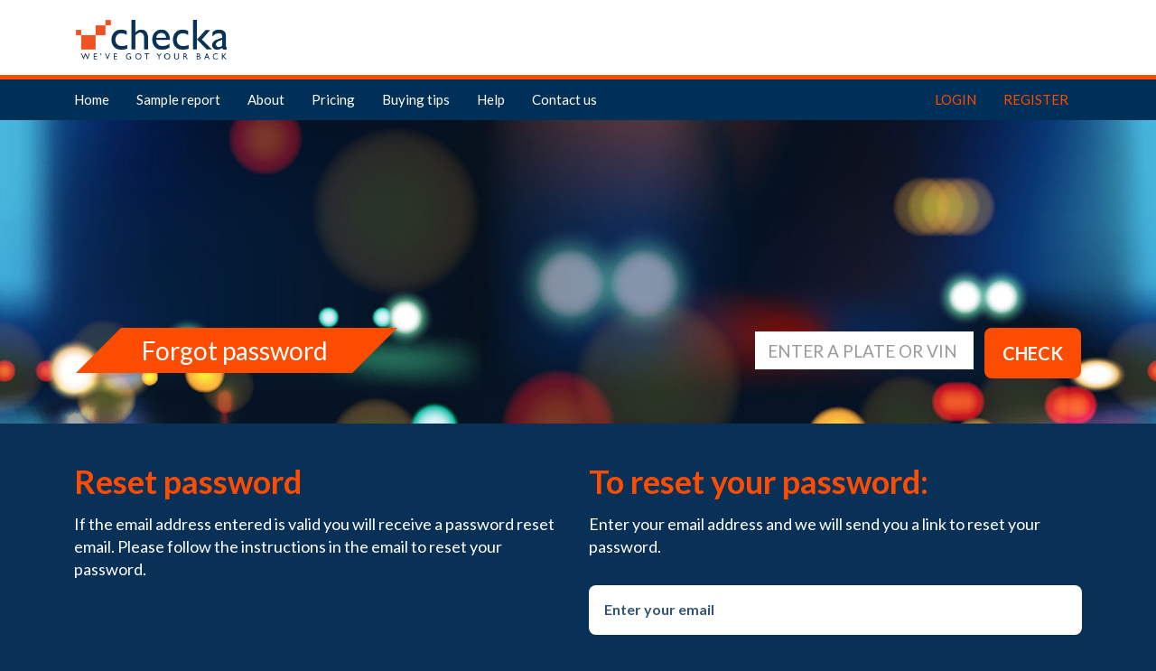

--- FILE ---
content_type: text/html; charset=utf-8
request_url: https://www.google.com/recaptcha/api2/anchor?ar=1&k=6Lc2E7kqAAAAAEnQhwcYNtvHvlRVLLLDRvTe7ESS&co=aHR0cHM6Ly9jaGVja2EuY28ubno6NDQz&hl=en&v=N67nZn4AqZkNcbeMu4prBgzg&size=normal&anchor-ms=20000&execute-ms=30000&cb=rdkxpabqbj5n
body_size: 49348
content:
<!DOCTYPE HTML><html dir="ltr" lang="en"><head><meta http-equiv="Content-Type" content="text/html; charset=UTF-8">
<meta http-equiv="X-UA-Compatible" content="IE=edge">
<title>reCAPTCHA</title>
<style type="text/css">
/* cyrillic-ext */
@font-face {
  font-family: 'Roboto';
  font-style: normal;
  font-weight: 400;
  font-stretch: 100%;
  src: url(//fonts.gstatic.com/s/roboto/v48/KFO7CnqEu92Fr1ME7kSn66aGLdTylUAMa3GUBHMdazTgWw.woff2) format('woff2');
  unicode-range: U+0460-052F, U+1C80-1C8A, U+20B4, U+2DE0-2DFF, U+A640-A69F, U+FE2E-FE2F;
}
/* cyrillic */
@font-face {
  font-family: 'Roboto';
  font-style: normal;
  font-weight: 400;
  font-stretch: 100%;
  src: url(//fonts.gstatic.com/s/roboto/v48/KFO7CnqEu92Fr1ME7kSn66aGLdTylUAMa3iUBHMdazTgWw.woff2) format('woff2');
  unicode-range: U+0301, U+0400-045F, U+0490-0491, U+04B0-04B1, U+2116;
}
/* greek-ext */
@font-face {
  font-family: 'Roboto';
  font-style: normal;
  font-weight: 400;
  font-stretch: 100%;
  src: url(//fonts.gstatic.com/s/roboto/v48/KFO7CnqEu92Fr1ME7kSn66aGLdTylUAMa3CUBHMdazTgWw.woff2) format('woff2');
  unicode-range: U+1F00-1FFF;
}
/* greek */
@font-face {
  font-family: 'Roboto';
  font-style: normal;
  font-weight: 400;
  font-stretch: 100%;
  src: url(//fonts.gstatic.com/s/roboto/v48/KFO7CnqEu92Fr1ME7kSn66aGLdTylUAMa3-UBHMdazTgWw.woff2) format('woff2');
  unicode-range: U+0370-0377, U+037A-037F, U+0384-038A, U+038C, U+038E-03A1, U+03A3-03FF;
}
/* math */
@font-face {
  font-family: 'Roboto';
  font-style: normal;
  font-weight: 400;
  font-stretch: 100%;
  src: url(//fonts.gstatic.com/s/roboto/v48/KFO7CnqEu92Fr1ME7kSn66aGLdTylUAMawCUBHMdazTgWw.woff2) format('woff2');
  unicode-range: U+0302-0303, U+0305, U+0307-0308, U+0310, U+0312, U+0315, U+031A, U+0326-0327, U+032C, U+032F-0330, U+0332-0333, U+0338, U+033A, U+0346, U+034D, U+0391-03A1, U+03A3-03A9, U+03B1-03C9, U+03D1, U+03D5-03D6, U+03F0-03F1, U+03F4-03F5, U+2016-2017, U+2034-2038, U+203C, U+2040, U+2043, U+2047, U+2050, U+2057, U+205F, U+2070-2071, U+2074-208E, U+2090-209C, U+20D0-20DC, U+20E1, U+20E5-20EF, U+2100-2112, U+2114-2115, U+2117-2121, U+2123-214F, U+2190, U+2192, U+2194-21AE, U+21B0-21E5, U+21F1-21F2, U+21F4-2211, U+2213-2214, U+2216-22FF, U+2308-230B, U+2310, U+2319, U+231C-2321, U+2336-237A, U+237C, U+2395, U+239B-23B7, U+23D0, U+23DC-23E1, U+2474-2475, U+25AF, U+25B3, U+25B7, U+25BD, U+25C1, U+25CA, U+25CC, U+25FB, U+266D-266F, U+27C0-27FF, U+2900-2AFF, U+2B0E-2B11, U+2B30-2B4C, U+2BFE, U+3030, U+FF5B, U+FF5D, U+1D400-1D7FF, U+1EE00-1EEFF;
}
/* symbols */
@font-face {
  font-family: 'Roboto';
  font-style: normal;
  font-weight: 400;
  font-stretch: 100%;
  src: url(//fonts.gstatic.com/s/roboto/v48/KFO7CnqEu92Fr1ME7kSn66aGLdTylUAMaxKUBHMdazTgWw.woff2) format('woff2');
  unicode-range: U+0001-000C, U+000E-001F, U+007F-009F, U+20DD-20E0, U+20E2-20E4, U+2150-218F, U+2190, U+2192, U+2194-2199, U+21AF, U+21E6-21F0, U+21F3, U+2218-2219, U+2299, U+22C4-22C6, U+2300-243F, U+2440-244A, U+2460-24FF, U+25A0-27BF, U+2800-28FF, U+2921-2922, U+2981, U+29BF, U+29EB, U+2B00-2BFF, U+4DC0-4DFF, U+FFF9-FFFB, U+10140-1018E, U+10190-1019C, U+101A0, U+101D0-101FD, U+102E0-102FB, U+10E60-10E7E, U+1D2C0-1D2D3, U+1D2E0-1D37F, U+1F000-1F0FF, U+1F100-1F1AD, U+1F1E6-1F1FF, U+1F30D-1F30F, U+1F315, U+1F31C, U+1F31E, U+1F320-1F32C, U+1F336, U+1F378, U+1F37D, U+1F382, U+1F393-1F39F, U+1F3A7-1F3A8, U+1F3AC-1F3AF, U+1F3C2, U+1F3C4-1F3C6, U+1F3CA-1F3CE, U+1F3D4-1F3E0, U+1F3ED, U+1F3F1-1F3F3, U+1F3F5-1F3F7, U+1F408, U+1F415, U+1F41F, U+1F426, U+1F43F, U+1F441-1F442, U+1F444, U+1F446-1F449, U+1F44C-1F44E, U+1F453, U+1F46A, U+1F47D, U+1F4A3, U+1F4B0, U+1F4B3, U+1F4B9, U+1F4BB, U+1F4BF, U+1F4C8-1F4CB, U+1F4D6, U+1F4DA, U+1F4DF, U+1F4E3-1F4E6, U+1F4EA-1F4ED, U+1F4F7, U+1F4F9-1F4FB, U+1F4FD-1F4FE, U+1F503, U+1F507-1F50B, U+1F50D, U+1F512-1F513, U+1F53E-1F54A, U+1F54F-1F5FA, U+1F610, U+1F650-1F67F, U+1F687, U+1F68D, U+1F691, U+1F694, U+1F698, U+1F6AD, U+1F6B2, U+1F6B9-1F6BA, U+1F6BC, U+1F6C6-1F6CF, U+1F6D3-1F6D7, U+1F6E0-1F6EA, U+1F6F0-1F6F3, U+1F6F7-1F6FC, U+1F700-1F7FF, U+1F800-1F80B, U+1F810-1F847, U+1F850-1F859, U+1F860-1F887, U+1F890-1F8AD, U+1F8B0-1F8BB, U+1F8C0-1F8C1, U+1F900-1F90B, U+1F93B, U+1F946, U+1F984, U+1F996, U+1F9E9, U+1FA00-1FA6F, U+1FA70-1FA7C, U+1FA80-1FA89, U+1FA8F-1FAC6, U+1FACE-1FADC, U+1FADF-1FAE9, U+1FAF0-1FAF8, U+1FB00-1FBFF;
}
/* vietnamese */
@font-face {
  font-family: 'Roboto';
  font-style: normal;
  font-weight: 400;
  font-stretch: 100%;
  src: url(//fonts.gstatic.com/s/roboto/v48/KFO7CnqEu92Fr1ME7kSn66aGLdTylUAMa3OUBHMdazTgWw.woff2) format('woff2');
  unicode-range: U+0102-0103, U+0110-0111, U+0128-0129, U+0168-0169, U+01A0-01A1, U+01AF-01B0, U+0300-0301, U+0303-0304, U+0308-0309, U+0323, U+0329, U+1EA0-1EF9, U+20AB;
}
/* latin-ext */
@font-face {
  font-family: 'Roboto';
  font-style: normal;
  font-weight: 400;
  font-stretch: 100%;
  src: url(//fonts.gstatic.com/s/roboto/v48/KFO7CnqEu92Fr1ME7kSn66aGLdTylUAMa3KUBHMdazTgWw.woff2) format('woff2');
  unicode-range: U+0100-02BA, U+02BD-02C5, U+02C7-02CC, U+02CE-02D7, U+02DD-02FF, U+0304, U+0308, U+0329, U+1D00-1DBF, U+1E00-1E9F, U+1EF2-1EFF, U+2020, U+20A0-20AB, U+20AD-20C0, U+2113, U+2C60-2C7F, U+A720-A7FF;
}
/* latin */
@font-face {
  font-family: 'Roboto';
  font-style: normal;
  font-weight: 400;
  font-stretch: 100%;
  src: url(//fonts.gstatic.com/s/roboto/v48/KFO7CnqEu92Fr1ME7kSn66aGLdTylUAMa3yUBHMdazQ.woff2) format('woff2');
  unicode-range: U+0000-00FF, U+0131, U+0152-0153, U+02BB-02BC, U+02C6, U+02DA, U+02DC, U+0304, U+0308, U+0329, U+2000-206F, U+20AC, U+2122, U+2191, U+2193, U+2212, U+2215, U+FEFF, U+FFFD;
}
/* cyrillic-ext */
@font-face {
  font-family: 'Roboto';
  font-style: normal;
  font-weight: 500;
  font-stretch: 100%;
  src: url(//fonts.gstatic.com/s/roboto/v48/KFO7CnqEu92Fr1ME7kSn66aGLdTylUAMa3GUBHMdazTgWw.woff2) format('woff2');
  unicode-range: U+0460-052F, U+1C80-1C8A, U+20B4, U+2DE0-2DFF, U+A640-A69F, U+FE2E-FE2F;
}
/* cyrillic */
@font-face {
  font-family: 'Roboto';
  font-style: normal;
  font-weight: 500;
  font-stretch: 100%;
  src: url(//fonts.gstatic.com/s/roboto/v48/KFO7CnqEu92Fr1ME7kSn66aGLdTylUAMa3iUBHMdazTgWw.woff2) format('woff2');
  unicode-range: U+0301, U+0400-045F, U+0490-0491, U+04B0-04B1, U+2116;
}
/* greek-ext */
@font-face {
  font-family: 'Roboto';
  font-style: normal;
  font-weight: 500;
  font-stretch: 100%;
  src: url(//fonts.gstatic.com/s/roboto/v48/KFO7CnqEu92Fr1ME7kSn66aGLdTylUAMa3CUBHMdazTgWw.woff2) format('woff2');
  unicode-range: U+1F00-1FFF;
}
/* greek */
@font-face {
  font-family: 'Roboto';
  font-style: normal;
  font-weight: 500;
  font-stretch: 100%;
  src: url(//fonts.gstatic.com/s/roboto/v48/KFO7CnqEu92Fr1ME7kSn66aGLdTylUAMa3-UBHMdazTgWw.woff2) format('woff2');
  unicode-range: U+0370-0377, U+037A-037F, U+0384-038A, U+038C, U+038E-03A1, U+03A3-03FF;
}
/* math */
@font-face {
  font-family: 'Roboto';
  font-style: normal;
  font-weight: 500;
  font-stretch: 100%;
  src: url(//fonts.gstatic.com/s/roboto/v48/KFO7CnqEu92Fr1ME7kSn66aGLdTylUAMawCUBHMdazTgWw.woff2) format('woff2');
  unicode-range: U+0302-0303, U+0305, U+0307-0308, U+0310, U+0312, U+0315, U+031A, U+0326-0327, U+032C, U+032F-0330, U+0332-0333, U+0338, U+033A, U+0346, U+034D, U+0391-03A1, U+03A3-03A9, U+03B1-03C9, U+03D1, U+03D5-03D6, U+03F0-03F1, U+03F4-03F5, U+2016-2017, U+2034-2038, U+203C, U+2040, U+2043, U+2047, U+2050, U+2057, U+205F, U+2070-2071, U+2074-208E, U+2090-209C, U+20D0-20DC, U+20E1, U+20E5-20EF, U+2100-2112, U+2114-2115, U+2117-2121, U+2123-214F, U+2190, U+2192, U+2194-21AE, U+21B0-21E5, U+21F1-21F2, U+21F4-2211, U+2213-2214, U+2216-22FF, U+2308-230B, U+2310, U+2319, U+231C-2321, U+2336-237A, U+237C, U+2395, U+239B-23B7, U+23D0, U+23DC-23E1, U+2474-2475, U+25AF, U+25B3, U+25B7, U+25BD, U+25C1, U+25CA, U+25CC, U+25FB, U+266D-266F, U+27C0-27FF, U+2900-2AFF, U+2B0E-2B11, U+2B30-2B4C, U+2BFE, U+3030, U+FF5B, U+FF5D, U+1D400-1D7FF, U+1EE00-1EEFF;
}
/* symbols */
@font-face {
  font-family: 'Roboto';
  font-style: normal;
  font-weight: 500;
  font-stretch: 100%;
  src: url(//fonts.gstatic.com/s/roboto/v48/KFO7CnqEu92Fr1ME7kSn66aGLdTylUAMaxKUBHMdazTgWw.woff2) format('woff2');
  unicode-range: U+0001-000C, U+000E-001F, U+007F-009F, U+20DD-20E0, U+20E2-20E4, U+2150-218F, U+2190, U+2192, U+2194-2199, U+21AF, U+21E6-21F0, U+21F3, U+2218-2219, U+2299, U+22C4-22C6, U+2300-243F, U+2440-244A, U+2460-24FF, U+25A0-27BF, U+2800-28FF, U+2921-2922, U+2981, U+29BF, U+29EB, U+2B00-2BFF, U+4DC0-4DFF, U+FFF9-FFFB, U+10140-1018E, U+10190-1019C, U+101A0, U+101D0-101FD, U+102E0-102FB, U+10E60-10E7E, U+1D2C0-1D2D3, U+1D2E0-1D37F, U+1F000-1F0FF, U+1F100-1F1AD, U+1F1E6-1F1FF, U+1F30D-1F30F, U+1F315, U+1F31C, U+1F31E, U+1F320-1F32C, U+1F336, U+1F378, U+1F37D, U+1F382, U+1F393-1F39F, U+1F3A7-1F3A8, U+1F3AC-1F3AF, U+1F3C2, U+1F3C4-1F3C6, U+1F3CA-1F3CE, U+1F3D4-1F3E0, U+1F3ED, U+1F3F1-1F3F3, U+1F3F5-1F3F7, U+1F408, U+1F415, U+1F41F, U+1F426, U+1F43F, U+1F441-1F442, U+1F444, U+1F446-1F449, U+1F44C-1F44E, U+1F453, U+1F46A, U+1F47D, U+1F4A3, U+1F4B0, U+1F4B3, U+1F4B9, U+1F4BB, U+1F4BF, U+1F4C8-1F4CB, U+1F4D6, U+1F4DA, U+1F4DF, U+1F4E3-1F4E6, U+1F4EA-1F4ED, U+1F4F7, U+1F4F9-1F4FB, U+1F4FD-1F4FE, U+1F503, U+1F507-1F50B, U+1F50D, U+1F512-1F513, U+1F53E-1F54A, U+1F54F-1F5FA, U+1F610, U+1F650-1F67F, U+1F687, U+1F68D, U+1F691, U+1F694, U+1F698, U+1F6AD, U+1F6B2, U+1F6B9-1F6BA, U+1F6BC, U+1F6C6-1F6CF, U+1F6D3-1F6D7, U+1F6E0-1F6EA, U+1F6F0-1F6F3, U+1F6F7-1F6FC, U+1F700-1F7FF, U+1F800-1F80B, U+1F810-1F847, U+1F850-1F859, U+1F860-1F887, U+1F890-1F8AD, U+1F8B0-1F8BB, U+1F8C0-1F8C1, U+1F900-1F90B, U+1F93B, U+1F946, U+1F984, U+1F996, U+1F9E9, U+1FA00-1FA6F, U+1FA70-1FA7C, U+1FA80-1FA89, U+1FA8F-1FAC6, U+1FACE-1FADC, U+1FADF-1FAE9, U+1FAF0-1FAF8, U+1FB00-1FBFF;
}
/* vietnamese */
@font-face {
  font-family: 'Roboto';
  font-style: normal;
  font-weight: 500;
  font-stretch: 100%;
  src: url(//fonts.gstatic.com/s/roboto/v48/KFO7CnqEu92Fr1ME7kSn66aGLdTylUAMa3OUBHMdazTgWw.woff2) format('woff2');
  unicode-range: U+0102-0103, U+0110-0111, U+0128-0129, U+0168-0169, U+01A0-01A1, U+01AF-01B0, U+0300-0301, U+0303-0304, U+0308-0309, U+0323, U+0329, U+1EA0-1EF9, U+20AB;
}
/* latin-ext */
@font-face {
  font-family: 'Roboto';
  font-style: normal;
  font-weight: 500;
  font-stretch: 100%;
  src: url(//fonts.gstatic.com/s/roboto/v48/KFO7CnqEu92Fr1ME7kSn66aGLdTylUAMa3KUBHMdazTgWw.woff2) format('woff2');
  unicode-range: U+0100-02BA, U+02BD-02C5, U+02C7-02CC, U+02CE-02D7, U+02DD-02FF, U+0304, U+0308, U+0329, U+1D00-1DBF, U+1E00-1E9F, U+1EF2-1EFF, U+2020, U+20A0-20AB, U+20AD-20C0, U+2113, U+2C60-2C7F, U+A720-A7FF;
}
/* latin */
@font-face {
  font-family: 'Roboto';
  font-style: normal;
  font-weight: 500;
  font-stretch: 100%;
  src: url(//fonts.gstatic.com/s/roboto/v48/KFO7CnqEu92Fr1ME7kSn66aGLdTylUAMa3yUBHMdazQ.woff2) format('woff2');
  unicode-range: U+0000-00FF, U+0131, U+0152-0153, U+02BB-02BC, U+02C6, U+02DA, U+02DC, U+0304, U+0308, U+0329, U+2000-206F, U+20AC, U+2122, U+2191, U+2193, U+2212, U+2215, U+FEFF, U+FFFD;
}
/* cyrillic-ext */
@font-face {
  font-family: 'Roboto';
  font-style: normal;
  font-weight: 900;
  font-stretch: 100%;
  src: url(//fonts.gstatic.com/s/roboto/v48/KFO7CnqEu92Fr1ME7kSn66aGLdTylUAMa3GUBHMdazTgWw.woff2) format('woff2');
  unicode-range: U+0460-052F, U+1C80-1C8A, U+20B4, U+2DE0-2DFF, U+A640-A69F, U+FE2E-FE2F;
}
/* cyrillic */
@font-face {
  font-family: 'Roboto';
  font-style: normal;
  font-weight: 900;
  font-stretch: 100%;
  src: url(//fonts.gstatic.com/s/roboto/v48/KFO7CnqEu92Fr1ME7kSn66aGLdTylUAMa3iUBHMdazTgWw.woff2) format('woff2');
  unicode-range: U+0301, U+0400-045F, U+0490-0491, U+04B0-04B1, U+2116;
}
/* greek-ext */
@font-face {
  font-family: 'Roboto';
  font-style: normal;
  font-weight: 900;
  font-stretch: 100%;
  src: url(//fonts.gstatic.com/s/roboto/v48/KFO7CnqEu92Fr1ME7kSn66aGLdTylUAMa3CUBHMdazTgWw.woff2) format('woff2');
  unicode-range: U+1F00-1FFF;
}
/* greek */
@font-face {
  font-family: 'Roboto';
  font-style: normal;
  font-weight: 900;
  font-stretch: 100%;
  src: url(//fonts.gstatic.com/s/roboto/v48/KFO7CnqEu92Fr1ME7kSn66aGLdTylUAMa3-UBHMdazTgWw.woff2) format('woff2');
  unicode-range: U+0370-0377, U+037A-037F, U+0384-038A, U+038C, U+038E-03A1, U+03A3-03FF;
}
/* math */
@font-face {
  font-family: 'Roboto';
  font-style: normal;
  font-weight: 900;
  font-stretch: 100%;
  src: url(//fonts.gstatic.com/s/roboto/v48/KFO7CnqEu92Fr1ME7kSn66aGLdTylUAMawCUBHMdazTgWw.woff2) format('woff2');
  unicode-range: U+0302-0303, U+0305, U+0307-0308, U+0310, U+0312, U+0315, U+031A, U+0326-0327, U+032C, U+032F-0330, U+0332-0333, U+0338, U+033A, U+0346, U+034D, U+0391-03A1, U+03A3-03A9, U+03B1-03C9, U+03D1, U+03D5-03D6, U+03F0-03F1, U+03F4-03F5, U+2016-2017, U+2034-2038, U+203C, U+2040, U+2043, U+2047, U+2050, U+2057, U+205F, U+2070-2071, U+2074-208E, U+2090-209C, U+20D0-20DC, U+20E1, U+20E5-20EF, U+2100-2112, U+2114-2115, U+2117-2121, U+2123-214F, U+2190, U+2192, U+2194-21AE, U+21B0-21E5, U+21F1-21F2, U+21F4-2211, U+2213-2214, U+2216-22FF, U+2308-230B, U+2310, U+2319, U+231C-2321, U+2336-237A, U+237C, U+2395, U+239B-23B7, U+23D0, U+23DC-23E1, U+2474-2475, U+25AF, U+25B3, U+25B7, U+25BD, U+25C1, U+25CA, U+25CC, U+25FB, U+266D-266F, U+27C0-27FF, U+2900-2AFF, U+2B0E-2B11, U+2B30-2B4C, U+2BFE, U+3030, U+FF5B, U+FF5D, U+1D400-1D7FF, U+1EE00-1EEFF;
}
/* symbols */
@font-face {
  font-family: 'Roboto';
  font-style: normal;
  font-weight: 900;
  font-stretch: 100%;
  src: url(//fonts.gstatic.com/s/roboto/v48/KFO7CnqEu92Fr1ME7kSn66aGLdTylUAMaxKUBHMdazTgWw.woff2) format('woff2');
  unicode-range: U+0001-000C, U+000E-001F, U+007F-009F, U+20DD-20E0, U+20E2-20E4, U+2150-218F, U+2190, U+2192, U+2194-2199, U+21AF, U+21E6-21F0, U+21F3, U+2218-2219, U+2299, U+22C4-22C6, U+2300-243F, U+2440-244A, U+2460-24FF, U+25A0-27BF, U+2800-28FF, U+2921-2922, U+2981, U+29BF, U+29EB, U+2B00-2BFF, U+4DC0-4DFF, U+FFF9-FFFB, U+10140-1018E, U+10190-1019C, U+101A0, U+101D0-101FD, U+102E0-102FB, U+10E60-10E7E, U+1D2C0-1D2D3, U+1D2E0-1D37F, U+1F000-1F0FF, U+1F100-1F1AD, U+1F1E6-1F1FF, U+1F30D-1F30F, U+1F315, U+1F31C, U+1F31E, U+1F320-1F32C, U+1F336, U+1F378, U+1F37D, U+1F382, U+1F393-1F39F, U+1F3A7-1F3A8, U+1F3AC-1F3AF, U+1F3C2, U+1F3C4-1F3C6, U+1F3CA-1F3CE, U+1F3D4-1F3E0, U+1F3ED, U+1F3F1-1F3F3, U+1F3F5-1F3F7, U+1F408, U+1F415, U+1F41F, U+1F426, U+1F43F, U+1F441-1F442, U+1F444, U+1F446-1F449, U+1F44C-1F44E, U+1F453, U+1F46A, U+1F47D, U+1F4A3, U+1F4B0, U+1F4B3, U+1F4B9, U+1F4BB, U+1F4BF, U+1F4C8-1F4CB, U+1F4D6, U+1F4DA, U+1F4DF, U+1F4E3-1F4E6, U+1F4EA-1F4ED, U+1F4F7, U+1F4F9-1F4FB, U+1F4FD-1F4FE, U+1F503, U+1F507-1F50B, U+1F50D, U+1F512-1F513, U+1F53E-1F54A, U+1F54F-1F5FA, U+1F610, U+1F650-1F67F, U+1F687, U+1F68D, U+1F691, U+1F694, U+1F698, U+1F6AD, U+1F6B2, U+1F6B9-1F6BA, U+1F6BC, U+1F6C6-1F6CF, U+1F6D3-1F6D7, U+1F6E0-1F6EA, U+1F6F0-1F6F3, U+1F6F7-1F6FC, U+1F700-1F7FF, U+1F800-1F80B, U+1F810-1F847, U+1F850-1F859, U+1F860-1F887, U+1F890-1F8AD, U+1F8B0-1F8BB, U+1F8C0-1F8C1, U+1F900-1F90B, U+1F93B, U+1F946, U+1F984, U+1F996, U+1F9E9, U+1FA00-1FA6F, U+1FA70-1FA7C, U+1FA80-1FA89, U+1FA8F-1FAC6, U+1FACE-1FADC, U+1FADF-1FAE9, U+1FAF0-1FAF8, U+1FB00-1FBFF;
}
/* vietnamese */
@font-face {
  font-family: 'Roboto';
  font-style: normal;
  font-weight: 900;
  font-stretch: 100%;
  src: url(//fonts.gstatic.com/s/roboto/v48/KFO7CnqEu92Fr1ME7kSn66aGLdTylUAMa3OUBHMdazTgWw.woff2) format('woff2');
  unicode-range: U+0102-0103, U+0110-0111, U+0128-0129, U+0168-0169, U+01A0-01A1, U+01AF-01B0, U+0300-0301, U+0303-0304, U+0308-0309, U+0323, U+0329, U+1EA0-1EF9, U+20AB;
}
/* latin-ext */
@font-face {
  font-family: 'Roboto';
  font-style: normal;
  font-weight: 900;
  font-stretch: 100%;
  src: url(//fonts.gstatic.com/s/roboto/v48/KFO7CnqEu92Fr1ME7kSn66aGLdTylUAMa3KUBHMdazTgWw.woff2) format('woff2');
  unicode-range: U+0100-02BA, U+02BD-02C5, U+02C7-02CC, U+02CE-02D7, U+02DD-02FF, U+0304, U+0308, U+0329, U+1D00-1DBF, U+1E00-1E9F, U+1EF2-1EFF, U+2020, U+20A0-20AB, U+20AD-20C0, U+2113, U+2C60-2C7F, U+A720-A7FF;
}
/* latin */
@font-face {
  font-family: 'Roboto';
  font-style: normal;
  font-weight: 900;
  font-stretch: 100%;
  src: url(//fonts.gstatic.com/s/roboto/v48/KFO7CnqEu92Fr1ME7kSn66aGLdTylUAMa3yUBHMdazQ.woff2) format('woff2');
  unicode-range: U+0000-00FF, U+0131, U+0152-0153, U+02BB-02BC, U+02C6, U+02DA, U+02DC, U+0304, U+0308, U+0329, U+2000-206F, U+20AC, U+2122, U+2191, U+2193, U+2212, U+2215, U+FEFF, U+FFFD;
}

</style>
<link rel="stylesheet" type="text/css" href="https://www.gstatic.com/recaptcha/releases/N67nZn4AqZkNcbeMu4prBgzg/styles__ltr.css">
<script nonce="QaPVx3J-CV_Vx8idqqglUQ" type="text/javascript">window['__recaptcha_api'] = 'https://www.google.com/recaptcha/api2/';</script>
<script type="text/javascript" src="https://www.gstatic.com/recaptcha/releases/N67nZn4AqZkNcbeMu4prBgzg/recaptcha__en.js" nonce="QaPVx3J-CV_Vx8idqqglUQ">
      
    </script></head>
<body><div id="rc-anchor-alert" class="rc-anchor-alert"></div>
<input type="hidden" id="recaptcha-token" value="[base64]">
<script type="text/javascript" nonce="QaPVx3J-CV_Vx8idqqglUQ">
      recaptcha.anchor.Main.init("[\x22ainput\x22,[\x22bgdata\x22,\x22\x22,\[base64]/[base64]/[base64]/[base64]/[base64]/[base64]/KGcoTywyNTMsTy5PKSxVRyhPLEMpKTpnKE8sMjUzLEMpLE8pKSxsKSksTykpfSxieT1mdW5jdGlvbihDLE8sdSxsKXtmb3IobD0odT1SKEMpLDApO08+MDtPLS0pbD1sPDw4fFooQyk7ZyhDLHUsbCl9LFVHPWZ1bmN0aW9uKEMsTyl7Qy5pLmxlbmd0aD4xMDQ/[base64]/[base64]/[base64]/[base64]/[base64]/[base64]/[base64]\\u003d\x22,\[base64]\\u003d\\u003d\x22,\x22A8KZw77CvcKsNnAXSXVzOsOFdW3Dk8O6Kn7Ck1ITRMKIwrrDnMOFw65va8K4A8KkwrEOw7wHZTTCqsOZw6rCnMK8TjAdw7oKw47ChcKUV8KeJcOlS8K/[base64]/DnlVMW8Kzw5nDncO1BcK4w51lG0EBJ8O/wp/CvxTDpD7Ch8O4eUNywp4NwpZhTcKsehXCosOOw77CpRHCp0pJw5nDjknDhjTCgRVEwpvDr8Oowq8Ww6kFW8KiKGrCk8KAAMOhwrbDuQkQwqPDoMKBAQQmRMOhGEwNQMOydXXDl8Kpw4vDrGtqJQoOw6LCqsOZw4RXwrPDnlrCiTh/w7zCkQlQwrgxTCUlZm/Ck8K/w6LCv8Kuw7I9HDHCpxRqwolhNMKLc8K1wp7CgBQFQQDCi27DiWcJw6kQw5nDqCtbSHtREsKKw4pMw65SwrIYw4DDlyDCrTPCvMKKwq/DkAI/ZsKZwrvDjxkTVsO7w47Dk8KXw6vDolzCgVNUc8O1FcKnGMKhw4fDn8K6Hxl4woPCnMO/[base64]/CiGRnQHrDmSzDvMK2M8KJfxImw5o5cTTCpVBuwrcww7nDp8KGbRXCmGfDvMKod8K6bcOuw4gZd8OyDMKHTGfCvwFKKcOhwr/Cs3U6w6PDh8OaTsKmXsK6F1tMw5RRw6F4w6cJZDIzTXjCi3vCucOCNAEjw4nCv8O0wqbCsStXwookwpHDhg/DuQQiwr/Cv8ONVcOvEcKQw5pXF8Kswok9wpXClMKEVAUhecO8BsKtw47Dkk8Aw7kYwpjCklfDpX9lZMKZw4hjw58mB3DDmsOLeH/DkGR5d8KFN1DDhHjCryPDvlUTDMK0HsKdw4PDpsKWw6jDiMKVa8KGw4LCuUXDvknDqxFkwqJlw7ZIwrxNDsKZw6TDgcOJL8KYwoLCsi7DjMKwasOpwrjCmsOfw6bCmMKUwrlcwrsrw598SgjCjC/[base64]/CvkErTMKIw4hNc8K2QhTCpzXCl3XDvEgdCnTDi8K5wrpQH8KlFRbCg8KPFm92wrTDvsKhwoHDijzDtXhXwpwKKsKVZ8OKRRlNwrHCrTvCm8ODCmjCsnVgwqvDocK4wrYZecK/SXvDjsKUcW3CsWJhV8O6e8Kkwo/Dl8KFXcKALcOAO3ppwo/[base64]/wotkw78MYsKbwqRzWn/CqDxGw5sqacOaYVrCkzPCjjfCp2VoKcKYDcKlasOFKsO+a8O3w7AhDF1NEQHCjsOLYBnDnsKQw7XDrzvCu8OIw5kmWj/[base64]/CjFVewo8BwrbCtsOxQy/[base64]/CocOnNcOSCsKfBz7CqMKuSMKGYlcmwr4Xw6jCk8O3KMKdHcOpwoLDvC7ClVpcw53DhzTDtmdOworCoUogw4JLQkkEw78nw4dMGG/[base64]/[base64]/[base64]/[base64]/DrsOqFcOsFX4kHCsEdMKkbsKqwq51PmLCu8Oywr8CDD5Aw6IhXwLCoDHDjVcVwo/DmsK4PG/CkRgDdsODEMOTw5XDuwsZw71aw6HCuxp7BcObwoHCm8OTwo7Do8K6wrchPMK0wp4EwqXDkDlVWEUFNsKnwr/[base64]/CnMOna1XCkMOfwoB1wpTCmHclRhrCsk/[base64]/CpGk5X3ANHTTDmwg1wrHDucOZJzZyPcODwr1oRcOlw4/Dm2xmDXMGDcOLTsKRw4rDhcOJwo5Rw4XDrAvCu8KdwrMOwo5rw44eHnfDi1Vxw5zCmkHCmMKRUcKww5ggwrfCu8OARMK+bMO6wodtelHCpQN/IMK4fsOxG8K7wpgUM0vCs8O5SMK5w5XDtcKGwo52O1J+w6HCp8OcAMOvwoFybFzDp1/ChcOLeMKtHToawrrDhcOzw59jXsOTwrEfFcOzw4oUFcKfw4ZcCcOBayhsw6lFw4fDgcOWwoPChcKWXMOYwp3CoUpaw7jCqW/CuMKUXsOrL8ODw45FCcKwJMK8w702R8Otw7/Dr8K8TkU4w5YvAcKVwql9w5InwrnDswHDgi3CgcKyw6LCgsKnwpnDmQfCrsKHw7zCrcOLb8O7CFJfeVR1DQXDjHR+wrjCukLCpsKUYzEIK8KGUFrDkyHCu1/DlsOwMMKAURjDncKxYTfCh8OdPsO0UkfCrgbDgQzDqDFhfMKiwptpw5/[base64]/fsOmwqM8w4fDkwPDrg3Do8KTw57Cind9DcKDCF9dIx7CrMKFwogXw5vCtsKMLnHCiSgeH8O0w5Vfw4ITwrV/w4nDncKeaXHCoMK7w6nCg3fCscO6ZcOKwq82wqbCvHXCtsKONcKaWQtMKcKGwpXDukpTZ8KeQcONwoFQGcOsODg3MsOXCsOAwpLDrDFmbk0Kw7HCmsKNURjDscK6w73Dq0fDoH7DiVfCsHg7w5rChcK6w5PCsCIyMDBiwrxPeMKLw6INwq/Cpi/[base64]/DicOlHcKcIMO5w5QTD8OWFMKSw6QtwqLCjsOkwq7DhCTDksOLXsKHSTd1Rx7DnsOEB8O6w7zDl8K+w5Rtw7zDuFQYLVHCvQYsWkYsaU43w5wSP8OUw45gIRLCrizCiMOhwptzw6F3BsK/[base64]/w49bw5d6FU7DmQ3Do8KOwrt4BsOyworCkcOgXyg/w4dIKj88w44aFsKnw5JewopAwpwoeMKGB8OqwpxAVzJjGXfCsB5NLWXDnMOFEMKlEcOMDMKkKUU4w6wffg/[base64]/CqhkRw5QQwofDnHY1VMORQnhzw7gsB8KFwrU4wqUdecOkScKrw6Z5E1HDrELCt8KTdcKFFsKSEMKmw5TCisKYw4ABw53Dr2IJw7LCiD/[base64]/Co8Oaw5vCucOtwqhjwplHw7LDi3JcwqPDmlICw6TDnMKuwrZDw6bCjB87wo3ClXvCusOQwo4Xw5AwWsO1IRBswoPDvT/Ci1nDkFnDt3HCj8KhJgB7wqIFw4fDmD7ClMO1wooXwpNoAMOMwpLDi8Kow7fCoD4JworDpMO/CwsbwpjDr3hTdlJ7w7PCuXc4JkPCvD/Cl03ChsOlwqjDl1rDinzDl8OGElRQwovDisKfwpPDhMOgCsKewo8wSj7DnxI3wojDjEItVMOPe8K1TAXCpMOyP8OxeMOJwplkw7DCnlrDqMKrcMK/[base64]/Dn8KXw4DCs8O+N1sVwpUzwqXDr8OwwokQSsKnP2TCssOgwp7ChMKcwqnCkXrCgA7CssOWwpfDmsOQwoQDwphfPsORwoAUwoJLXsOKwrAPAMKTw4Vfc8K7wqpnw5Zsw6TCuj/[base64]/[base64]/Cu8OcD1cGLcK0wqU9V8ObW0YmJcOaw7/[base64]/[base64]/DssOFKxnCtsOLFmDCr0s/wpDCqijDqURQw61HSsKlJ2FmwoDCmMKlw5/DtcKYw4HDsmUIG8Oew4jCq8KzBlJmw77Dh2Jrw6nDs1NSw7vDosOGTkzDjm/ClsK1JEZXw6bDrMOrw6QHwpXCksOOwppqwqnCm8K/Hg5fYzkNMcKpw7nCtH12w6ZSLVDDmsKsVMKmJsKkfT1Rw4TDtTNnw6/CljPDr8K1w7s7e8K8wrl9OMOlZMK7w55Uw4bDosOPBw7CpsKywq7Dp8OywqfDosKPXxtGw5scTijDg8KUwrTDu8O0w5DCj8KrwpDDnwDCmXZXwo/Cp8KRGQMFagjDsGRBwpfCkMKXwqDDjXHCpsK9w51vw5fDlsO3w59LYMObwobCvg/DgzfDlVFfcQ/[base64]/Cm8OQE8KIw5/DjcKJwrMEcz7Cn8Kpw7TCkcOlJH3DksO5wrDDtsK1CRLDiCckwqlxPMKPwrfDhhJGw6QmBsOHcX16Z3Zhw5TDu0MxUcO6SMKMAzA/TkFmC8OGw7LCqMKvccOMBRJvHVHCuSIuXhjCgcK4wqPCjGjDt0/[base64]/w5fCsxXDuVDDhUNwUcKAXVEIbF5YWcK3dsO3w4jCp3jCjMOXw6tpwrDDsBLDjsOLdcOHLMOkCEgfaEAiwqM/UnnDt8K6DWtvw7rDlyQcXsKoZRLDgB7DikEVCMOVLxTDsMOAwrXCplc0w5DDmAZ1YMOHIkV+RVjChsK/[base64]/DnW3CvcKoHsO8axDCkcOqGMKaw6xWSDvDmVTDrETCoC43w7PCgXMRw6jCsMKYw7YDw7h8IEbCscKtwpo7OVczdcK6wpfDksKFKsOpBcK1wpASHcO9w6rDhsKDIhtTw4jCgi4JVk5mw6XCkcKWMMOPakrCgUlYw58RPGLDuMO3w51xUwZvMsKwwoo/cMKrBsKmwpM1w6lfbWTCsFh0w5/CoMKNIj0nw7A+w7IAUsKsw63DiUrDtcOcZcOOwoLCrhRWK0TDvsOCwoXDumTDqzUQw69nAzTCjsOtwpgRe8OQCcOkCEVVwpDChXwIw7JWd3bDkMKeCkNiwo56w4vCksOiw44IwpDCrMODScK+w6Ulbwh6NjtXTcOaPMOnw5ovwpUHw5RzZcO/Qi9tEWYuw5XDrwXCqMOgEwcrVXsNw5rCo0BjXkFMN0PDlFfCuxwGdGEgwoPDqXTDvhlvezMKc1IOCcK0wpEbJwrDtcKAwrEnw4QqVsOAGsKpP0F5EsOOwpJ/wrZQw4LCq8OlQMOVDnfDmcOoGMKewr/Cth9qw5nDtX/CvDfCosKyw7rDqMORw50yw5I2TyE4wo4JVi5Lwp7Cr8O/HMKUw73Cv8K9w50mFsKsVBR9w7oXCcKHw70kw6l8IMKYw44Fw7A/wqjChcK/Cz/DlBrCi8O0w4fDj2p+NMKBw5TCqTtIJnbDpjYgw7IwV8O5w6tLAXnDj8K6Dwo0wpNSUcO/w67Cl8K/LcK4bcKuw53Cp8O9eit2wqUXVsKRccO8wofDlG/CksObw5vCt1UdcMOeIEDCoANIw65kalNywrvCuWdAw7HCuMOfw7gxWcKfwozDgMK6RcKVwpvDkcKHwrnCsCjCqFIbWVbDgsKIFklYwrDDrcKbwpNqw6TDisOiwoHCpW4feUsRwok6wrXDhzc4w5Eyw6MJw7fDg8OWQ8KGVMONwpPCtsKUwqrDunhKw5rCpcO/YCopGcKEIDrDlRHCpX/CnMKqfsKqw4XDpcOWQ1XDoMKNw7YhLcK3w4zDkx7ClsK3KnrDt0fCiR3DmnLDisOOw5p7w4TCmwTCsncbwr4Bw7taAcObYcOcw5JZwqB6w6rCiA7DqEE4wrjDoD/Cqg/DogsDw4PDusKww7gETiXDrg7Cu8OPw54gw7bDpMKSwonCqlnCoMOTw6XDr8Ouw7AmDjXCg0rDi1ouK0TDnGIlw648w5bDmH/CmV3CkcKdwoDCvTshwpXCpcK4wqQARsO/wp1vMGjDsEo9ecK/[base64]/DmsKeBmfCosOWE8Kkw7w3AhzCp1ZLbk7DqsKBS8OVwpoBwrNyKDVQw5HCvcKBLsKEwoB8wq3CgMK0XsOCWTgwwooCa8KvwoTDlwnCssOORMOkaCfDnldxEsOKwrEcw5/[base64]/Csm8WwpbDvwwUwpLCvwHCkMOkwpFfwozDocKDw5NqwrBTwr53w7JqMMOwGsOwAmPDh8K5PV4GXsKjw6gmwrDDqWXCrUNtw5/DsMKqw6VdK8O6IiDDucKuFcKHeXPCiFLDgsOIYhpQGmbDusOXXm/DhsO/wqXDtCDCljfDrsKTwpxAK2YMJsKBWxZYwp0Ew4ZyEMK8w7xeWFbDl8Ocw43DmcKaY8O9wqVjX1bCrU/CnsKubMOWw7rDu8KOwpzCucOIwpnCmkBLwpYoVmDCkxt/[base64]/CoTzDuQvDmQPCg8OEOcK4CcKpw7fDglwcdVbCpsOSwoBQw6RmfzvDrxs+BFYXw4F6HzhFw5UTw63Dg8OSwoV+asKOwrltIkRpVH/DnsKhPMOpdMO7UghJwrZkBMOOZXdpw7sQw6oewrDCvMKAwp0rMCTDqsKWw6rDhAJdM1hcc8KDCmbDucOdwrdTY8KtZHgOGMOZecOFwp8dLX87eMOJTlTDkD/CmcOVw5vCusKkcsOZwpVTw5zDqsKNRwTCqcKWKcOXQggPX8OjVTLCj0cFwqrDpT7DqCHDqy/Dq2XDgFgUw77DhwTDjMKkCx8OdcKwwoRPwqUQwoXDtkQzwrE4csKRQyXCncKcF8OLRyfCiwDDvE8gGTVJIMOyNMOiw7gNw4AZN8OawofCj0MFPErDk8KqwogfDMOPBXLDlsOSwprCmcKiwpZdwoFTYH1hLnXCkw7CnmDDjzPCqsK+bMOjUMODEzfDo8OdSWLDrmppFn/[base64]/DrzBPwqMCcB1Lw4LCpsOEw77CkcKdw4pww7TDjVt9w4XCjMOIwqnCpcKCQVRxR8OdYSLDhMOOTsOpNXfCiww2w6vDpMOmwp3DgcKtwo5WdMO+HWLDlMOJw507wrfDhhPDrcOjRMODL8ObXsKMW1wKw5NOA8OmLm/CiMOTfzrCklPDhDcpH8Ofw7JSwqRTwpt1w5hjwpVOw6peMw45woFMw4tqS1PDrcKPKsKXM8KgFcKNUsO9fX/[base64]/CqsKyw58eZcK3wrPCgcKydMOMRsODwqBiGjwbwp/DrU3CicO1XcOjwp0WwpJPQ8OgVsKRwrsNw6MbVSnDhDZ2w4bCsidWw6AgYnzCtcOIw4rDp1XDrDc2ZsO4A3/ChsO6wqPDs8Ojw4fCqgAHPcKUw58hfCvDjsOXwpRWbCZrw7fDjMKzCMOewphpMSnDqsKPwrc3wrdoaMKgwoDDqcOgwpXCtsO9XkbDkUByLFXDvRZaYzQ9XcKWw5g5YcK9acKCSMOVw44uYsKzwpsaNcKxcMKHWngsw4rCrMK7aMOaUDoGW8OvfsOGwr7ClhE/YgpGw45YwobCr8K5wpMmFsOCP8OXw7FowoDCkcOcwpFlT8OPYsOvA2rDpsKFw7Uaw5ZTGnssXsKZw71nw5gEw4JSdMKOwpEmwp9uHcOVHcODw48ew6PCqFDCq8K3w5DDqcOgPE86a8OdVTDClcKew7FvwrXCqMOXFsO/wq7DpcOSwrsJHsKOwowMaiDDmxkmYcKhw6PDosOpw5kZUnjCsy3DncKebFDDp21sAMKgf3zDq8OJecOkM8ONwrBoH8O7w77CnMOwwpTCsRtnIFTDnAkHwq0ww7wDHcKfwofCr8Oywrsxw4vCtQcyw6DCmMO0wo7CrjMuwpoBw4RIX8K/w6HChwzCsUXCi8OhV8K7w6jDjcKbVcO5wo/CnMKnwq8gw5cSTVTCqMOeNSYvw5PCisOjwqDCt8Oxwo9GwofDp8O0woQSw43CsMOnwprCh8ONc0onUTrCmMKkM8KXJzbCrCVoPkXCll5ww7jCsS7ClMOpwpwrwr8YdllHZsKrw4wKMFpXwrPCkDA8wo7CmcOZa2Vxwo8Rw6jDksOIMsOjw63DrUEJwp/Dn8O7U0rCs8Krw47ClyscA3xqw4UiMMKRfBnClB7DtMKuDsKMLsOiwobDr1LCqMK8McOVwpjDm8KUfcO2wrtUwqnCkgtxWsKXwod1JDbCnW/DoMKCworDncKmw751wpbDgn1kBMKZw6UIwqA+wqlmw7vCssKqLMKJwpvDi8KeV34uVy/DlXVjUMKmwqoJJ0sYYEbDqUHDs8KRw7sJEsKcw7RMRcOlw5zDhcKeWsKzwoVbwoRow6jCok/CjXXDtMO1OcKkcsKrwo3DnGpedUcEworCncO9fcOTwrMyKMO/fQDCl8Kww5zCrSfCu8Kow5bCosONCMOdUTpTZ8KEGj8WwqxTw5PDtQVgwo9ww4E2bADDucKMw5BuSMKPwrjDrwcNLMO/w7bDoSTCrg8EwogIw40BJMKxf1ovwqnDrcOCMWxww7JBw5vDlDgfw6XDugNFQzHCg20tIsKmwofDuGs0VcOAfU1/DMOCMR0Xw6HCjMK+BBrDhMOew5LDtw4Lwq3Dh8Osw69Jw73DucOAI8O0Hjp4wpjCngnDvXdowofCkBdewrTDvMK/dksAD8OkPTBwd3LDv8Kcf8KewpHDpcO6a3Zjwo96IMKufcO8M8OlW8OLFsOPwprDlsOQUnbCigkCw6jCscKsTMKXw5g2w6jDssO5YB9pVcO1w7fCnsOxblMafsO0wqd5wpvDr1rCisO/wolRV8OUUMOEIcO4wrnCrMOwAW9ywpNvw4tew4PDk1zDmMKOTcOBw7nDu3kgwqN/w550wotiw6HDrGLDninCpmVpwrvCgcOAwobDi1jCrcO1w6TDgk7CkxnCn37Dp8OtZmXDqDfDpcOowq3Cu8K7FcKqWcK5K8OcGMKuw7zCh8OTwoDCn0EkJjkDVjJfdcKcHcOtw5/DhcOOwqlrwoXDsmoVG8KeSC1ResO8UEsXw4kIwq0JHsK5VsORLsK3WsOFF8Kgw7IVXl7DqsOiw5MgeMKnwq9Hw5fCj13CvsOXw4DCucK0w4/DicOFw6ENwrBoYcKtw4RFZ07CusKaGsOVwpAMwrbDt0DDlcOvwpXDszLDq8OVM0wAw6/DpD01ThdjbTBgUDoHw7DDmQYoWsOnbsOuAy4cOMK/[base64]/DvTjDpsOmwozDgsO6EcKIwqnCqcOmEsKywrbDt8OlQcOfwrdiCsOwwrXCj8ONQcKDI8ONKhXDuGUWw5haw73CicKlRMKFwq3DlQtFwpTCvcOqwqJNaR3CvMO4S8KmwoDCoH/Cnhkfwqdxwqocw708FQfCoiYCwrLCoMOSdcODHDPDgMKmwoNuwqzDkCpcwpFiFyDCgl7CvhBjwoc5wpJww5VZbmfClMK/w6skSRNkWG0QfQM2Q8OiRi8uw7ZTw6zCq8OTwp9xHnACwr0ZLBMvwpXDosONfUrCiFF5FcK6a0F3ccKbw6XDicO4woc1JcKBaHI9AcKiVsOZwpsafsObRx3CgcOSwqbDkMOCCcO1VQzDrcKsw7XCj2rDvsKMw5c7w4oCwq/DicKRw5s1bTcobMKaw5Apw4HCmxQtwoQ/Q8Okw5EAwrgJMMOpT8Oaw7bCr8KYYsKuw7UVw5rDkcK/[base64]/[base64]/DoBvCgELCoW7DgMKiCT3DrU5uGFjCkMOtw6TDl8K5wqfCuMO7wqvDmxVlXSZDwqnDlRVzUXQMMlg2QcOQwoHCigYTwq7DgDdhwqtYS8KLRMO0wqnCosOyWQbDucK2DFxEwrbDl8OMRDwVw55JdMO0wp3Du8OIwro0w5xkw4/[base64]/CkxTCtwDCm8O1w63CvsONe8O0T8O/[base64]/Dt0tLN8K+EMK7T8KtXkUEcypDw5/Ds1QgwpszNcK6w67Cm8Ogwqhzw65nw5rCocOlBMKewp9zLl/[base64]/CmWLCusKmwo/DssKwJ1rDtwJWU8OFwqXCrEB3WVpQS2Z2YcOWw459cRwLA055woIzw5MKwpYpEcKrw4AYD8OOwqwTwp3DmMKmFlwnBjHCqQxGw7/CusKoMmcCwr5UH8OCw4zChlTDkj5uw7sMDcOfOsKmPwjCvBbCicOtw4nDuMOGT0QCAlJmw6cyw5oIw6TDjMOaIU3CgcKGw5B3NSYlw7Rbw4rCusKnw6J2O8OpwoDDlhDDgCpjCMOuwownK8O+YlLDosKZwqxVwoHCvMKTUS/[base64]/DmnEBwqgDYsOOQsOywqDDvsOWK8KmwrFQDMKaKcOGEGRhwonDoijDkTrDqSzChn7CtyY9fnYIakxywpTDucOQwrN7W8K/eMKpw53DkWjCnMK/wq4lF8OhfktYw74jw4haDMOxJB49w6wzN8KpRsKkYSnDmD51XcOuNETDvTdEL8OlacOqwqNKP8OWacORdsOvw4I1ay4eMDrCrHnCiTvCqiMxDF7DhMKNwpbDpMO/BErCkgbCv8Omwq3DpBrDlcO2w6tfeFzCunVIa1rDtsKzKTlQw43Dt8K5eG4zf8KjYjLDmcKUQDjDvMKZw40jcHRZHsOVZ8KSCzQzMEHDhX3CnyUbw5/DpcKnwpZrTivChFAENMKUw73CsS3CkWPCisKcQ8O2wr8ROsKlOy9Ow74wXcO1Ez05wpHDkVQgIX1Yw7DDglcgwpgLw5oeeFoTUMK8wqd8w4Nvc8Kmw5gRFMKUDMK7LSHDoMODV1dMw6HCsMOSfwdebhnDn8OWw5l/IzM9w7IwwqbDk8Kgc8Ocw5Q0w5fDqmjDicKtwoXDuMO+WcOPQMOWw6rDv8KOUsKQa8Kuwq/Doj7Dn2bCqFQLEjPDvMKFwrbDk2rCncOUwowDw4bCllZew7fDugg5fcKRZmDDlRrDlS/[base64]/wqPCnRQXwqJ+wrIGM8KowpseeTXCvW4ASzxCYsKuwpfCkh9EfFsXwqrChcKoccOLwoDDhVXCiFvCjMOgw4gdSxtUw606OsK6LsOQw77DnlooXcKywpwNQcOKwrDDiD3DgF/CvGomXcOww700wrB/[base64]/CusOLeBovcMKrEsOZworDim0iwq/Coj7CoV/DmsOQw54JNWfCncKMQCg3wrQJwqofw5nCu8K/[base64]/[base64]/CvQoEAcKoRV0XV8KZRDLDosKocDDDtsK1wq9fRsKZw7fDp8OZGXtNSSnDhxMbWMKHchbDkMORwrHCpsO/DsKkw6tGQsK2eMK2eW08Bh/DrzYFwr43wrrCl8KGPMOxVMKOAnxaJTrChXFewrHCp2vCqhRDdx4sw4hZS8KOwpFcRB3CiMO9fsKGYcOoHsKufEBoYTPDu23DgcOkWMK5LMKvw53DoE3Cm8KYGHUnD1PCscKofAxTHWsdGsKzw4TDnTHCtTvDn0wxwok7wrPDoQPCiDx1fsOww4bDs0bDv8K/PDLChRBtwrXDjsOuwoxmwqdrdsOhwpDCjsKrJXtzTBjCuBg9wq40wotdOsKzw4PDrsOXw7wOw5guWAU2SEjClsOkCDbDusOJb8K0QjHCvsKxw4nDiMOVKsKTwroFVVYkwqrDvsOJAVLCpsKkwoDCs8OpwpQ2asKKfGY4DXpYNMOGXMKzYcO4chjCjUzCu8OAw4gbGi/[base64]/wpbDh8Oiw5lKDC/Dl8Ovw6IlZMKiKzdsaMKoHApQw51zF8O8EBR+fcKewpV7MsKvGEnCv2oCw6R9wofDsMOOw5jCnW3DqcKbJcOjwoTCscKwUwbDs8K/wp3CqhjCsCYaw5PDiV08w5dRPCLCjcKBwoLDv0nCjDfCqsKfwoNnw4sHw7MXwr9Rw4DDgBgeU8O7aMK+wr/CtGFPwrlawo8ddMK5woXCkC3CqcKeGsO9WMKDwpXDjV/DoQlaw43Co8ORw4Jew71Sw7PCsMO5YBnDpGkLGmzClmvCjgLCl2xVPDLCj8KYNjBhwpfCi2HDosOTI8KfDWpTU8KYQ8KIw7/DumzCh8K8HsOuw6HChcKDw45KClbCrMKOw5UNwprDjMKCTMOYeMKYw4jCiMOCwqkFOcOePsK6DsOhw70AwoYhT0djUCrCiMKtKxvDisOtw7RNw4/Dn8K2Z0zDvEtRwrvCt0QaF0lFDsKNfsKXbUFHwqfDhnlVwqXDnxQFFsOMUlbDhsO4wot8woELwpctw7bCrsKjwqXDg2DCjlVFw5NXVMObYUHDkcOBP8OVIwjDiAc/w7nCgUHDmsO2w4LCkUMfHwnCusKJw7ltaMOVwr9BwofDui/[base64]/DuSbCoDcgw6Y0NV/Dq8K8w7HDscOeVUrDhxnDtMKow6fDo3ZoQcOuwpxXw4TDrHjDpsKQwpctwrIxc3TDmAhmf2TDnsOZZ8O2AcKAwpHDiShsX8ODwp4lw4jCsHY1UsOowrMwwq/DgMK6w5N+wrYBeS5Kw4ImEA3CsMOlwqdDw63DqDwOwrARYwNQUnDCj0InwpjDmMKLTsKkB8O+FirCgMKnw6XDhMO1w7VkwqBiOgTClGPDkjVdwrrDj0MEeHfDi3FIfT8uw6XDvcK/w7V3w7rCh8OOMMOeXMKcGMKJf2xZwp7DkRfCsT3DmBrCi27CpsKzIMOjQFcZBWluBcOHw6l7wog9f8KswqPDq04oCSY7w4vClB8vWzLCsws1woLCqyIuEMKVeMK1wprDpExywoQ3w6zCj8KkwpjCgA8Xwpt1wrVgwoPDnDtdw5RFIiENwpM5EsOMw7/DsFwTw4A3KMOFwpTChcOswpHCoHV9SFs/LxzCucKRVhXDlkJFUcOnI8Ovwqspw5TDv8KqD1k+HsKLdsOLXcKyw4YXwq3DicK4P8K1cMOlw5ZoVgtrw5gEwqZqZiBVHknDt8K/[base64]/w4hywosHB8K5V8ODe1nCjyNUMDLCssO4wpfDisOawrJiRsONG0HDrUDDg0lzw55WXcOqdSx2wqojwpPDrsOfwrBUbn8vw50vHiDDk8K0aSo5f2dwYEkyTStfwodYwrDCthY5w4Ysw6s6wqFdw507w4Bnw7w8w7vCsznCixUVw7/DqkYWCyBCAVghwrU+bHcuCHHDmcOIwrzDiTnDtz/DvXTCllEOJUdsU8OuwpHCsTBuZMKOw6N6wqHDvcKAw7lmwrpONcOaQ8KoBwHCt8KUw7NuNcKsw7R7wp7CpzTDr8KpOizCqAkzPA7DvcOvXMKXwp4aw5/DgcOHw4nChMKoQMOewp5RwqjCnyzCqMOKw5PDlcKUwrFlwo9eZkNIwrc2MMOVFsOkwrwgw57Cp8O0w7E7HRDCjsOVw5LCjw/DuMK4AcOOw7XDicOrw7fDm8K2w4PDkzQEPUw/[base64]/[base64]/[base64]/w5sXN8OnT8O8w40sw6HDiljDsRM4w7bCocKEw7gIRMKYZjcTfsKXBgLCsT/[base64]/w68eMMK7RcKKZQl5c8O0wpPDr15/wq0vwrfCjXvDoAbCiyRXU37CusOvwpLCmcKTTmfClsOoVTJsQGUbw5bDlsKufcKnaCrCsMOLRjpHZHk3w78rLMKVwrzCgsKAwp1JQMKjNkgQw4rCij0IZMKWwqPCgVk9RBFiw6vDqsO1BMOPw6rCmCR1EcKYb1jDvXXDp2Ucw5cCKcOaZMKvw5/[base64]/woLDlcKFBzXChsO3wqzDisOew6szPFZvwrjCucK7w4N4BsKMw7zDh8KGKcOhw5DDpMK/wrHCkA8odMKWwoZYwrx+HMKnw4PCt8KXLAjCmcOzDyjCiMKpXyvCjcKyw7bCtHLDpEbCjMOVwrUZw5LCo8OCdELDgRfDrE/DksOww77DoB/DtDAQw7Anf8OOZcONwr3DmyjDpwTCvzfDlBR6GVUVwrEfwoTCmFg/QcOsD8O8w4tQZTINwq8AV3jDhnHDmsOXw73DlsKywqsTwq9Cw5RWdsOMwpM1w6rDnMKYw4Aiw63Cu8OEQMKme8K+XcOmBWo9wpA4wqZhNcO3w5gCfijCn8K9NsOBOhPDmsOPw4/DkyTCrMKow6MqwpogwrkYw7PClRAWK8KMYEF0IMK/w796Bh4GwpPCnjHDkztIw7rDkUrDs1rCp0xYw7QowqzDpkJOKWPCjGLCkcKvw5N7w5ZDJsKZw4fDs2zDucOewqFYw4jDjcOhwrPCuyDDtcO0w7AbSMOaayzCqsOqwpl4bHhKw4gcfcOywo7Cu0/DncOTw5PClkjCusOlQn7DhEbCgRLCuD99J8KmR8K0UcK5V8Odw7ZET8KQbX55w4B4J8KDw5bDqCQCAmV9KgQ0w5vCpMK4w7czdcOLExEWQBt/f8K7MFVSMWVNFAFowoQqZsO0w6cywr7CvsOSwqVMfh9LIsORw4EmwqzDpcOmUsOlUMOGw5TDjsKzK1EewrfClMKRKcK0ScK5wq7CkMKdwp5PeHQ4UsODexBWEVc1w4PCksK/bEdHa2JtMcK8wrp2w4VawoI+woIpw4HCp2APG8Ouw50DWMO0wqPDhwItw7PDh2/Ck8KhaEfCusO5SyouwrNbw7tHw6dIc8KiecOeBVHCsMOmF8KzaScVfsOJw7gvw6R5F8OheVYcwrfCtj0VKcKyLlXDuxzDisKHwqrCoz1yP8OGPcKIewLDucO3bi3CkcO4DGzCrcKDGkLDiMOdeB3CgjbDsTzCiy3Cjl/DiDcPwpDCksOtFsKMwr44w5BDwqnCo8KIJ2BXLQhGwpzDicOcw5kDwovCsXHCnx4jI0XCh8K9cz7DucODGknCqMKDZ3LDtwzDmMOwVhvDhg/DhsKXwqdWL8OzFl86wqRJwrrDnsK3wohtG1wxw7HDvcKjLcOgwrzDrMObw6dUwqMTMjpGFAHDmcK/emfDnMKAwofChmfCqQzCh8KpBcKjwpVcw6/Ch1NxGSRUw6nDqSPDncK1wrnCrloVw6dfw5gZd8OgwoPDmsOkJcKFw49GwqR0w7IPZ3FqFA7CnlbDr3nDicO7WsKFGytOw5AxLMKpXypEw4jDj8KxakrCo8KoN3hPY8K8TsOgHxLDtGtMwptcNmrClCYSITfCqMKqPsKGwp/DlERzw51dw5lPwqbCvBNYwqbDlsO/wqN3wq7Ds8KNw6kaVsOFwo3DgT8aZMKvM8O+XDofw6V/eD/DhsOkfcKvw7oZQcORQmXDpVDCqsKewqXDh8KnwrNlLcOxc8KfwovCqcOBw41rwoDDg1LCoMO/wrh3QHgQGh1UwrrCt8KZNsOzeMK0ZjnCoXzDtcKDwrkDw4g2E8Ovc1FDw7TCl8K3YGldJivCqsOIJiLDvxNEf8KiRMKYWgs5wqTDssOBwrHDvzQyRsK6w63CkMKXw70uw4luw4dfwqfDi8OCeMOYPMOzw5EuwoM+IcKULnQIw7nCtTE8w4/CsnYzwofDiEzCvG4Kw6zCiMOfwoZxGxvDvcOEwocuMsOVdcKjw5JeN8OEb2oZeC7DocKTB8KDZ8OJKlBpUcO+bcKpbHM7KRPDlsK3w5J8Q8KaS1MxOlRZw5rDssOVcG3DsjnDlRDCghbDp8KNw5QtLcOVw4LCpm/CsMKySw7DgAwRTjAQQMKaYsOhQj7DuwFgw5k6VBLCtMK5w6/CncOBClwCw4nDhxB/[base64]/w4Jgwq7Cp8K9wojDmCl3wr5nwoU+J3s7worDrsOXWsO0XsKwfMK9dW47wqd4w57DhXzDkj7CuHQ/PMKRw753FcOIwqRfwojDuGLDvEsWwpfDosKQw5XCrcOVAcKTwoPDjMK/wq5pYMKuKgZ1w5XCkcOZwrDChm0KBiJ9OcK3IT7CtMKMWwPDssK0w7DDj8K3w4bCtMO5RsOUw6XDosOObcKpeMKgwogVSHHCimZpTMKHw6DDr8KwU8KZQsOyw6ljFxjCsDHDgB18JAFfQip/HUwWwok7w50KwqTCt8K3MsK/w4XDv0ZPMHI/fcK6fSTDkMKAw6TDoMOnLlbCosONA2LDocKXBm7DnTxxwoTCqXU1wrrDqmheJRHCm8O9anMeVCx8wrHDtUFXLwk8woZ8F8OTwrQNecOwwpRDw6QmUMO1wp/Du2U5wq/DpHPCt8K0fH3Dg8KPdsOQWMKhwq3DscKxBXogw43DhgFVGsKOwrAMTzTDjQs2w7dPPEB6w7TCn3JRwqjDg8KcaMKuwr3CpxPDo3w6woTDoj5/Yxd1J3PDsmJzA8OaXhXDtsO/[base64]/DgsK6AMOmPMO7NcKbw4PCmmLDrjjDrMKob8KHwox3wp3DnRZ5fVTDgiPCvlNiS1ViwqLDg13CocK4IDjCgcKuOsKaUcKqfGTCl8O7wrnDtsKrLRHCinjDqzUaw5nCusKww5LChsOgwrlzXlrCmcKXwp5IGsOcw4zDngvDmMOGwpTCkUlvUMOvwo84LMKlwo/CtCUpFlTDn0MFw6XDgMK7w7ktYxbCuSF5w7PCvVwLDEfDvEFLRcOxwoFLUsObcQhiw5LCuMKOw5bDn8O6w5fDrm/[base64]/QMOBw6LDssKOw4JdbcKmw6zCrWjCtw/DoQMgw6RHNFQowpg2wp4jwoJwNsKwamLDhcObHlLDvXHCklnDpcKAQnsow7nDnsKUXinDp8KMBsK9wpIQfsOjw59qdXt1BC0Kwq/[base64]/Dt8KUVsO7AcOhw5jCs8K0wqw/wr/DrsKlS8O6w4ZCw6oMTi0wBxolwpTDncKMBBzCocKHVMK3OMKCHC3CosOuwp/CtWEyd33DgcKUWcKPw5cGWBbDhX5gwpPDlwjCqmPDusObQcOobgDDmCHCmz3DkMOdw6bClMOQwprDiBxqwq7DtsKKfcOMw4NOAMKeesKTwr4GBMKxw7psU8KNwq7Djg0HfxDCksOpcmlYw61Xw7/DncKYIsOHwp5UwrHCs8KFGSQlBcKJWMK7w57CuwHDu8KkwrXDocOBGMOHw5/DgcKJOnTChsKmIcOcwo9dBw5aG8Oww5F0DcOqwpfDqCLDocONXyDDsy/Dk8OJBMOhw7PDjMKPwpYWw4ccwrAZwoctw4bDgwhOw6HDt8OYb39Iwpwwwoc5w6g3w44YAsKkwqXCnyteHsKJL8OVw5DDhsOLNwvCuHTCh8OAKMKaXEfDvsODwrXDrcO4bSHDrxE2wqBsw4vCtloPw48yeVzDncK/PcKJwqbCowlwwq0nOyvDlw3CtBAdL8O+NBbDmQbDilXDucK/[base64]/Dv8KmdTJjDMKWSSbClVIzwp/CmcKvNsKJwozDngTCoiLDjGnDlAbCusO9w7jDsMOww4Jww73Dt0XClMKdBjgswqA+wrDCocOxwp3CscKBwoBEwpbCrcK4OV3Dpz7Cml1+CsOWc8OdPUBrKkzDs3s/w503wqrCqhU2woJqwopFBA/CrcKkwqbDgMOSZ8OjEsOzYHDCs3XCskHDvcK/ECbDgMOFLw5awrnCuWDDiMKywqPDv2/ClSYBw7FFaMOANwplwoUoGC/Cg8K7wr1sw5EwTx7DtkJ/wqQqwp3Ds3DDvcKow55lCxvDjxLCtMK/SsK/w5V0wqM5JsO2w6fCqmjDqxDDgcOMYsOmaHXDmV0KJMOUNSQfw4TCucO7eELDqMKqw7wacR3DisK2wrrDp8Okw4R1HHDDjBLCuMKFYTkRLMOOPcK9w7rCssK/Q1l+woghw73Dm8OoX8KrAcK+wpIdCyfDnVlIXcOrw54Jw7vDj8OsZMKAworDlHJ5VWzDp8Kpw5jCr2DDgMO3Z8KbGsOJT2rDjcOrwoTCjMOCwoDDgsK2HlLDrypuwrUZasO7EsO5TkHCrjU7XTIZwq/Cm2cPTBQlRcOzC8OGw79kwr5oaMOxJjfDj2zDksKxd3vDghpvM8KVwrjCjivDsMKhwrk+XBnCrsKxwoLDqAA\\u003d\x22],null,[\x22conf\x22,null,\x226Lc2E7kqAAAAAEnQhwcYNtvHvlRVLLLDRvTe7ESS\x22,0,null,null,null,1,[21,125,63,73,95,87,41,43,42,83,102,105,109,121],[7059694,208],0,null,null,null,null,0,null,0,1,700,1,null,0,\[base64]/76lBhnEnQkZnOKMAhnM8xEZ\x22,0,0,null,null,1,null,0,0,null,null,null,0],\x22https://checka.co.nz:443\x22,null,[1,1,1],null,null,null,0,3600,[\x22https://www.google.com/intl/en/policies/privacy/\x22,\x22https://www.google.com/intl/en/policies/terms/\x22],\x22WBEJgyXviyTFG3iUwdtRAC6YEONJ1RGeuMqair8oiZA\\u003d\x22,0,0,null,1,1769589763703,0,0,[34],null,[79,193,68,224,208],\x22RC-oUZMw8zY2nO7kQ\x22,null,null,null,null,null,\x220dAFcWeA5XcvVx9TEIFL56KaYkIZ-7VnRSBvkIOljiXNT7OAJQOamhDvsYYsm_o0egNwHjRBlocdfhSI0HqLa5EOg9SVzbw09Iyg\x22,1769672563400]");
    </script></body></html>

--- FILE ---
content_type: text/css
request_url: https://checka.co.nz/Resources/CSS/styles.v2.min.css?v=639018590048184644
body_size: 46585
content:
.clearfix:before,.clearfix:after,.navbar:before,.navbar:after,.navbar-header:before,.navbar-header:after,.navbar-collapse:before,.navbar-collapse:after,.dl-horizontal dd:before,.dl-horizontal dd:after,.form-horizontal .form-group:before,.form-horizontal .form-group:after{content:" ";display:table;}.clearfix:after,.navbar:after,.navbar-header:after,.navbar-collapse:after,.dl-horizontal dd:after,.form-horizontal .form-group:after{clear:both;}.pull-right{float:right!important;}.pull-left{float:left!important;}.hide{display:none!important;}.show{display:block!important;}.invisible{visibility:hidden;}.text-hide{font:0/0 a;color:transparent;text-shadow:none;background-color:transparent;border:0;}.hidden{display:none!important;}.affix{position:fixed;}@-ms-viewport{width:device-width;}.visible-xs,.visible-sm,.visible-md,.visible-lg{display:none!important;}.visible-xs-block,.visible-xs-inline,.visible-xs-inline-block,.visible-sm-block,.visible-sm-inline,.visible-sm-inline-block,.visible-md-block,.visible-md-inline,.visible-md-inline-block,.visible-lg-block,.visible-lg-inline,.visible-lg-inline-block{display:none!important;}@media(max-width:767px){.visible-xs{display:block!important;}table.visible-xs{display:table!important;}tr.visible-xs{display:table-row!important;}th.visible-xs,td.visible-xs{display:table-cell!important;}}@media(max-width:767px){.visible-xs-block{display:block!important;}}@media(max-width:767px){.visible-xs-inline{display:inline!important;}}@media(max-width:767px){.visible-xs-inline-block{display:inline-block!important;}}@media(min-width:768px) and (max-width:991px){.visible-sm{display:block!important;}table.visible-sm{display:table!important;}tr.visible-sm{display:table-row!important;}th.visible-sm,td.visible-sm{display:table-cell!important;}}@media(min-width:768px) and (max-width:991px){.visible-sm-block{display:block!important;}}@media(min-width:768px) and (max-width:991px){.visible-sm-inline{display:inline!important;}}@media(min-width:768px) and (max-width:991px){.visible-sm-inline-block{display:inline-block!important;}}@media(min-width:992px) and (max-width:1199px){.visible-md{display:block!important;}table.visible-md{display:table!important;}tr.visible-md{display:table-row!important;}th.visible-md,td.visible-md{display:table-cell!important;}}@media(min-width:992px) and (max-width:1199px){.visible-md-block{display:block!important;}}@media(min-width:992px) and (max-width:1199px){.visible-md-inline{display:inline!important;}}@media(min-width:992px) and (max-width:1199px){.visible-md-inline-block{display:inline-block!important;}}@media(min-width:1200px){.visible-lg{display:block!important;}table.visible-lg{display:table!important;}tr.visible-lg{display:table-row!important;}th.visible-lg,td.visible-lg{display:table-cell!important;}}@media(min-width:1200px){.visible-lg-block{display:block!important;}}@media(min-width:1200px){.visible-lg-inline{display:inline!important;}}@media(min-width:1200px){.visible-lg-inline-block{display:inline-block!important;}}@media(max-width:767px){.hidden-xs{display:none!important;}}@media(min-width:768px) and (max-width:991px){.hidden-sm{display:none!important;}}@media(min-width:992px) and (max-width:1199px){.hidden-md{display:none!important;}}@media(min-width:1200px){.hidden-lg{display:none!important;}}.visible-print{display:none!important;}@media print{.visible-print{display:block!important;}table.visible-print{display:table!important;}tr.visible-print{display:table-row!important;}th.visible-print,td.visible-print{display:table-cell!important;}}.visible-print-block{display:none!important;}@media print{.visible-print-block{display:block!important;}}.visible-print-inline{display:none!important;}@media print{.visible-print-inline{display:inline!important;}}.visible-print-inline-block{display:none!important;}@media print{.visible-print-inline-block{display:inline-block!important;}}@media print{.hidden-print{display:none!important;}}.navbar{position:relative;min-height:45px;margin-bottom:21px;border:1px solid transparent;}@media(min-width:768px){.navbar{border-radius:0;}}@media(min-width:768px){.navbar-header{float:left;}}.navbar-collapse{overflow-x:visible;padding-right:15px;padding-left:15px;border-top:1px solid transparent;box-shadow:inset 0 1px 0 rgba(255,255,255,.1);-webkit-overflow-scrolling:touch;}.navbar-collapse.in{overflow-y:auto;}@media(min-width:768px){.navbar-collapse{width:auto;border-top:0;box-shadow:none;}.navbar-collapse.collapse{display:block!important;height:auto!important;padding-bottom:0;overflow:visible!important;}.navbar-collapse.in{overflow-y:visible;}.navbar-fixed-top .navbar-collapse,.navbar-static-top .navbar-collapse,.navbar-fixed-bottom .navbar-collapse{padding-left:0;padding-right:0;}}.navbar-fixed-top .navbar-collapse,.navbar-fixed-bottom .navbar-collapse{max-height:340px;}@media(max-device-width:480px) and (orientation:landscape){.navbar-fixed-top .navbar-collapse,.navbar-fixed-bottom .navbar-collapse{max-height:200px;}}.container>.navbar-header,.container-fluid>.navbar-header,.container>.navbar-collapse,.container-fluid>.navbar-collapse{margin-right:-15px;margin-left:-15px;}@media(min-width:768px){.container>.navbar-header,.container-fluid>.navbar-header,.container>.navbar-collapse,.container-fluid>.navbar-collapse{margin-right:0;margin-left:0;}}.navbar-static-top{z-index:1000;border-width:0 0 1px;}@media(min-width:768px){.navbar-static-top{border-radius:0;}}.navbar-fixed-top,.navbar-fixed-bottom{position:fixed;right:0;left:0;z-index:1030;}@media(min-width:768px){.navbar-fixed-top,.navbar-fixed-bottom{border-radius:0;}}.navbar-fixed-top{top:0;border-width:0 0 1px;}.navbar-fixed-bottom{bottom:0;margin-bottom:0;border-width:1px 0 0;}.navbar-brand{float:left;padding:12px 15px;font-size:19px;line-height:21px;height:45px;}.navbar-brand:hover,.navbar-brand:focus{text-decoration:none;}.navbar-brand>img{display:block;}@media(min-width:768px){.navbar>.container .navbar-brand,.navbar>.container-fluid .navbar-brand{margin-left:-15px;}}.navbar-toggle{position:relative;float:right;margin-right:15px;padding:9px 10px;margin-top:5.5px;margin-bottom:5.5px;background-color:transparent;background-image:none;border:1px solid transparent;border-radius:0;}.navbar-toggle:focus{outline:0;}.navbar-toggle .icon-bar{display:block;width:22px;height:2px;border-radius:1px;}.navbar-toggle .icon-bar+.icon-bar{margin-top:4px;}@media(min-width:768px){.navbar-toggle{display:none;}}.navbar-nav{margin:6px -15px;}.navbar-nav>li>a{padding-top:10px;padding-bottom:10px;line-height:21px;}@media(max-width:767px){.navbar-nav .open .dropdown-menu{position:static;float:none;width:auto;margin-top:0;background-color:transparent;border:0;box-shadow:none;}.navbar-nav .open .dropdown-menu>li>a,.navbar-nav .open .dropdown-menu .dropdown-header{padding:5px 15px 5px 25px;}.navbar-nav .open .dropdown-menu>li>a{line-height:21px;}.navbar-nav .open .dropdown-menu>li>a:hover,.navbar-nav .open .dropdown-menu>li>a:focus{background-image:none;}}@media(min-width:768px){.navbar-nav{float:left;margin:0;}.navbar-nav>li{float:left;}.navbar-nav>li>a{padding-top:12px;padding-bottom:12px;}}.navbar-form{margin-left:-15px;margin-right:-15px;padding:10px 15px;border-top:1px solid transparent;border-bottom:1px solid transparent;-webkit-box-shadow:inset 0 1px 0 rgba(255,255,255,.1),0 1px 0 rgba(255,255,255,.1);box-shadow:inset 0 1px 0 rgba(255,255,255,.1),0 1px 0 rgba(255,255,255,.1);margin-top:3px;margin-bottom:3px;}@media(min-width:768px){.navbar-form .form-group{display:inline-block;margin-bottom:0;vertical-align:middle;}.navbar-form .form-control{display:inline-block;width:auto;vertical-align:middle;}.navbar-form .form-control-static{display:inline-block;}.navbar-form .input-group{display:inline-table;vertical-align:middle;}.navbar-form .input-group .input-group-addon,.navbar-form .input-group .input-group-btn,.navbar-form .input-group .form-control{width:auto;}.navbar-form .input-group>.form-control{width:100%;}.navbar-form .control-label{margin-bottom:0;vertical-align:middle;}.navbar-form .radio,.navbar-form .checkbox{display:inline-block;margin-top:0;margin-bottom:0;vertical-align:middle;}.navbar-form .radio label,.navbar-form .checkbox label{padding-left:0;}.navbar-form .radio input[type="radio"],.navbar-form .checkbox input[type="checkbox"]{position:relative;margin-left:0;}.navbar-form .has-feedback .form-control-feedback{top:0;}}@media(max-width:767px){.navbar-form .form-group{margin-bottom:5px;}.navbar-form .form-group:last-child{margin-bottom:0;}}@media(min-width:768px){.navbar-form{width:auto;border:0;margin-left:0;margin-right:0;padding-top:0;padding-bottom:0;-webkit-box-shadow:none;box-shadow:none;}}.navbar-nav>li>.dropdown-menu{margin-top:0;border-top-right-radius:0;border-top-left-radius:0;}.navbar-fixed-bottom .navbar-nav>li>.dropdown-menu{margin-bottom:0;border-top-right-radius:0;border-top-left-radius:0;border-bottom-right-radius:0;border-bottom-left-radius:0;}.navbar-btn{margin-top:3px;margin-bottom:3px;}.navbar-btn.btn-sm{margin-top:4.5px;margin-bottom:4.5px;}.navbar-btn.btn-xs{margin-top:11.5px;margin-bottom:11.5px;}.navbar-text{margin-top:12px;margin-bottom:12px;}@media(min-width:768px){.navbar-text{float:left;margin-left:15px;margin-right:15px;}}@media(min-width:768px){.navbar-left{float:left!important;}.navbar-right{float:right!important;margin-right:-15px;}.navbar-right~.navbar-right{margin-right:0;}}.navbar-default{background-color:#003057;border-color:#003057;}.navbar-default .navbar-brand{color:#fff;}.navbar-default .navbar-brand:hover,.navbar-default .navbar-brand:focus{color:#fff;background-color:transparent;}.navbar-default .navbar-text{color:#fff;}.navbar-default .navbar-nav>li>a{color:#fff;}.navbar-default .navbar-nav>li>a:hover,.navbar-default .navbar-nav>li>a:focus{color:#fff;background-color:#272727;}.navbar-default .navbar-nav>.active>a,.navbar-default .navbar-nav>.active>a:hover,.navbar-default .navbar-nav>.active>a:focus{color:#fff;background-color:#272727;}.navbar-default .navbar-nav>.disabled>a,.navbar-default .navbar-nav>.disabled>a:hover,.navbar-default .navbar-nav>.disabled>a:focus{color:#ccc;background-color:transparent;}.navbar-default .navbar-toggle{border-color:transparent;}.navbar-default .navbar-toggle:hover,.navbar-default .navbar-toggle:focus{background-color:transparent;}.navbar-default .navbar-toggle .icon-bar{background-color:#fff;}.navbar-default .navbar-collapse,.navbar-default .navbar-form{border-color:#003057;}.navbar-default .navbar-nav>.open>a,.navbar-default .navbar-nav>.open>a:hover,.navbar-default .navbar-nav>.open>a:focus{background-color:#272727;color:#fff;}@media(max-width:767px){.navbar-default .navbar-nav .open .dropdown-menu>li>a{color:#fff;}.navbar-default .navbar-nav .open .dropdown-menu>li>a:hover,.navbar-default .navbar-nav .open .dropdown-menu>li>a:focus{color:#fff;background-color:#272727;}.navbar-default .navbar-nav .open .dropdown-menu>.active>a,.navbar-default .navbar-nav .open .dropdown-menu>.active>a:hover,.navbar-default .navbar-nav .open .dropdown-menu>.active>a:focus{color:#fff;background-color:#272727;}.navbar-default .navbar-nav .open .dropdown-menu>.disabled>a,.navbar-default .navbar-nav .open .dropdown-menu>.disabled>a:hover,.navbar-default .navbar-nav .open .dropdown-menu>.disabled>a:focus{color:#ccc;background-color:transparent;}}.navbar-default .navbar-link{color:#fff;}.navbar-default .navbar-link:hover{color:#fff;}.navbar-default .btn-link{color:#fff;}.navbar-default .btn-link:hover,.navbar-default .btn-link:focus{color:#fff;}.navbar-default .btn-link[disabled]:hover,fieldset[disabled] .navbar-default .btn-link:hover,.navbar-default .btn-link[disabled]:focus,fieldset[disabled] .navbar-default .btn-link:focus{color:#ccc;}.navbar-inverse{background-color:#008cba;border-color:#006687;}.navbar-inverse .navbar-brand{color:#fff;}.navbar-inverse .navbar-brand:hover,.navbar-inverse .navbar-brand:focus{color:#fff;background-color:transparent;}.navbar-inverse .navbar-text{color:#fff;}.navbar-inverse .navbar-nav>li>a{color:#fff;}.navbar-inverse .navbar-nav>li>a:hover,.navbar-inverse .navbar-nav>li>a:focus{color:#fff;background-color:#006687;}.navbar-inverse .navbar-nav>.active>a,.navbar-inverse .navbar-nav>.active>a:hover,.navbar-inverse .navbar-nav>.active>a:focus{color:#fff;background-color:#006687;}.navbar-inverse .navbar-nav>.disabled>a,.navbar-inverse .navbar-nav>.disabled>a:hover,.navbar-inverse .navbar-nav>.disabled>a:focus{color:#444;background-color:transparent;}.navbar-inverse .navbar-toggle{border-color:transparent;}.navbar-inverse .navbar-toggle:hover,.navbar-inverse .navbar-toggle:focus{background-color:transparent;}.navbar-inverse .navbar-toggle .icon-bar{background-color:#fff;}.navbar-inverse .navbar-collapse,.navbar-inverse .navbar-form{border-color:#007196;}.navbar-inverse .navbar-nav>.open>a,.navbar-inverse .navbar-nav>.open>a:hover,.navbar-inverse .navbar-nav>.open>a:focus{background-color:#006687;color:#fff;}@media(max-width:767px){.navbar-inverse .navbar-nav .open .dropdown-menu>.dropdown-header{border-color:#006687;}.navbar-inverse .navbar-nav .open .dropdown-menu .divider{background-color:#006687;}.navbar-inverse .navbar-nav .open .dropdown-menu>li>a{color:#fff;}.navbar-inverse .navbar-nav .open .dropdown-menu>li>a:hover,.navbar-inverse .navbar-nav .open .dropdown-menu>li>a:focus{color:#fff;background-color:#006687;}.navbar-inverse .navbar-nav .open .dropdown-menu>.active>a,.navbar-inverse .navbar-nav .open .dropdown-menu>.active>a:hover,.navbar-inverse .navbar-nav .open .dropdown-menu>.active>a:focus{color:#fff;background-color:#006687;}.navbar-inverse .navbar-nav .open .dropdown-menu>.disabled>a,.navbar-inverse .navbar-nav .open .dropdown-menu>.disabled>a:hover,.navbar-inverse .navbar-nav .open .dropdown-menu>.disabled>a:focus{color:#444;background-color:transparent;}}.navbar-inverse .navbar-link{color:#fff;}.navbar-inverse .navbar-link:hover{color:#fff;}.navbar-inverse .btn-link{color:#fff;}.navbar-inverse .btn-link:hover,.navbar-inverse .btn-link:focus{color:#fff;}.navbar-inverse .btn-link[disabled]:hover,fieldset[disabled] .navbar-inverse .btn-link:hover,.navbar-inverse .btn-link[disabled]:focus,fieldset[disabled] .navbar-inverse .btn-link:focus{color:#444;}h1,h2,h3,h4,h5,h6,.h1,.h2,.h3,.h4,.h5,.h6{font-family:"Open Sans","Helvetica Neue",Helvetica,Arial,sans-serif;font-weight:300;line-height:1.1;color:inherit;}h1 small,h2 small,h3 small,h4 small,h5 small,h6 small,.h1 small,.h2 small,.h3 small,.h4 small,.h5 small,.h6 small,h1 .small,h2 .small,h3 .small,h4 .small,h5 .small,h6 .small,.h1 .small,.h2 .small,.h3 .small,.h4 .small,.h5 .small,.h6 .small{font-weight:normal;line-height:1;color:#999;}h1,.h1,h2,.h2,h3,.h3{margin-top:21px;margin-bottom:10.5px;}h1 small,.h1 small,h2 small,.h2 small,h3 small,.h3 small,h1 .small,.h1 .small,h2 .small,.h2 .small,h3 .small,.h3 .small{font-size:65%;}h4,.h4,h5,.h5,h6,.h6{margin-top:10.5px;margin-bottom:10.5px;}h4 small,.h4 small,h5 small,.h5 small,h6 small,.h6 small,h4 .small,.h4 .small,h5 .small,.h5 .small,h6 .small,.h6 .small{font-size:75%;}h1,.h1{font-size:39px;}h2,.h2{font-size:32px;}h3,.h3{font-size:26px;}h4,.h4{font-size:19px;}h5,.h5{font-size:15px;}h6,.h6{font-size:13px;}p{margin:0 0 10.5px;}.lead{margin-bottom:21px;font-size:17px;font-weight:300;line-height:1.4;}@media(min-width:768px){.lead{font-size:22.5px;}}small,.small{font-size:80%;}mark,.mark{background-color:#fcf8e3;padding:.2em;}.text-left{text-align:left;}.text-right{text-align:right;}.text-center{text-align:center;}.text-justify{text-align:justify;}.text-nowrap{white-space:nowrap;}.text-lowercase{text-transform:lowercase;}.text-uppercase{text-transform:uppercase;}.text-capitalize{text-transform:capitalize;}.text-muted{color:#999;}.text-primary{color:#008cba;}a.text-primary:hover,a.text-primary:focus{color:#006687;}.text-success{color:#43ac6a;}a.text-success:hover,a.text-success:focus{color:#358753;}.text-info{color:#5bc0de;}a.text-info:hover,a.text-info:focus{color:#31b0d5;}.text-warning{color:#e99002;}a.text-warning:hover,a.text-warning:focus{color:#b67102;}.text-danger{color:#f04124;}a.text-danger:hover,a.text-danger:focus{color:#d32a0e;}.bg-primary{color:#fff;background-color:#008cba;}a.bg-primary:hover,a.bg-primary:focus{background-color:#006687;}.bg-success{background-color:#dff0d8;}a.bg-success:hover,a.bg-success:focus{background-color:#c1e2b3;}.bg-info{background-color:#d9edf7;}a.bg-info:hover,a.bg-info:focus{background-color:#afd9ee;}.bg-warning{background-color:#fcf8e3;}a.bg-warning:hover,a.bg-warning:focus{background-color:#f7ecb5;}.bg-danger{background-color:#f2dede;}a.bg-danger:hover,a.bg-danger:focus{background-color:#e4b9b9;}.page-header{padding-bottom:9.5px;margin:42px 0 21px;border-bottom:1px solid #ddd;}ul,ol{margin-top:0;margin-bottom:10.5px;}ul ul,ol ul,ul ol,ol ol{margin-bottom:0;}.list-unstyled{padding-left:0;list-style:none;}.list-inline{padding-left:0;list-style:none;margin-left:-5px;}.list-inline>li{display:inline-block;padding-left:5px;padding-right:5px;}dl{margin-top:0;margin-bottom:21px;}dt,dd{line-height:1.4;}dt{font-weight:bold;}dd{margin-left:0;}@media(min-width:768px){.dl-horizontal dt{float:left;width:160px;clear:left;text-align:right;overflow:hidden;text-overflow:ellipsis;white-space:nowrap;}.dl-horizontal dd{margin-left:180px;}}abbr[title],abbr[data-original-title]{cursor:help;border-bottom:1px dotted #999;}.initialism{font-size:90%;text-transform:uppercase;}blockquote{padding:10.5px 21px;margin:0 0 21px;font-size:18.75px;border-left:5px solid #ddd;}blockquote p:last-child,blockquote ul:last-child,blockquote ol:last-child{margin-bottom:0;}blockquote footer,blockquote small,blockquote .small{display:block;font-size:80%;line-height:1.4;color:#6f6f6f;}blockquote footer:before,blockquote small:before,blockquote .small:before{content:'— ';}.blockquote-reverse,blockquote.pull-right{padding-right:15px;padding-left:0;border-right:5px solid #ddd;border-left:0;text-align:right;}.blockquote-reverse footer:before,blockquote.pull-right footer:before,.blockquote-reverse small:before,blockquote.pull-right small:before,.blockquote-reverse .small:before,blockquote.pull-right .small:before{content:'';}.blockquote-reverse footer:after,blockquote.pull-right footer:after,.blockquote-reverse small:after,blockquote.pull-right small:after,.blockquote-reverse .small:after,blockquote.pull-right .small:after{content:' —';}address{margin-bottom:21px;font-style:normal;line-height:1.4;}fieldset{padding:0;margin:0;border:0;min-width:0;}legend{display:block;width:100%;padding:0;margin-bottom:21px;font-size:22.5px;line-height:inherit;color:#333;border:0;border-bottom:1px solid #e5e5e5;}label{display:inline-block;max-width:100%;margin-bottom:5px;font-weight:bold;}input[type="search"]{-webkit-box-sizing:border-box;-moz-box-sizing:border-box;box-sizing:border-box;}input[type="radio"],input[type="checkbox"]{margin:4px 0 0;margin-top:1px \9;line-height:normal;}input[type="file"]{display:block;}input[type="range"]{display:block;width:100%;}select[multiple],select[size]{height:auto;}input[type="file"]:focus,input[type="radio"]:focus,input[type="checkbox"]:focus{outline:5px auto -webkit-focus-ring-color;outline-offset:-2px;}output{display:block;padding-top:9px;font-size:15px;line-height:1.4;color:#6f6f6f;}.form-control{display:block;width:100%;height:39px;padding:8px 12px;font-size:15px;line-height:1.4;color:#6f6f6f;background-color:#fff;background-image:none;border:1px solid #ccc;border-radius:3px;-webkit-box-shadow:inset 0 1px 1px rgba(0,0,0,.075);box-shadow:inset 0 1px 1px rgba(0,0,0,.075);-webkit-transition:border-color ease-in-out .15s,box-shadow ease-in-out .15s;-o-transition:border-color ease-in-out .15s,box-shadow ease-in-out .15s;transition:border-color ease-in-out .15s,box-shadow ease-in-out .15s;}.form-control:focus{border-color:#66afe9;outline:0;-webkit-box-shadow:inset 0 1px 1px rgba(0,0,0,.075),0 0 8px rgba(102,175,233,.6);box-shadow:inset 0 1px 1px rgba(0,0,0,.075),0 0 8px rgba(102,175,233,.6);}.form-control::-moz-placeholder{color:#999;opacity:1;}.form-control:-ms-input-placeholder{color:#999;}.form-control::-webkit-input-placeholder{color:#999;}.form-control::-ms-expand{border:0;background-color:transparent;}.form-control[disabled],.form-control[readonly],fieldset[disabled] .form-control{background-color:#eee;opacity:1;}.form-control[disabled],fieldset[disabled] .form-control{cursor:not-allowed;}textarea.form-control{height:auto;}input[type="search"]{-webkit-appearance:none;}@media screen and (-webkit-min-device-pixel-ratio:0){input[type="date"].form-control,input[type="time"].form-control,input[type="datetime-local"].form-control,input[type="month"].form-control{line-height:39px;}input[type="date"].input-sm,input[type="time"].input-sm,input[type="datetime-local"].input-sm,input[type="month"].input-sm,.input-group-sm input[type="date"],.input-group-sm input[type="time"],.input-group-sm input[type="datetime-local"],.input-group-sm input[type="month"]{line-height:36px;}input[type="date"].input-lg,input[type="time"].input-lg,input[type="datetime-local"].input-lg,input[type="month"].input-lg,.input-group-lg input[type="date"],.input-group-lg input[type="time"],.input-group-lg input[type="datetime-local"],.input-group-lg input[type="month"]{line-height:60px;}}.form-group{margin-bottom:15px;}.radio,.checkbox{position:relative;display:block;margin-top:10px;margin-bottom:10px;}.radio label,.checkbox label{min-height:21px;padding-left:20px;margin-bottom:0;font-weight:normal;cursor:pointer;}.radio input[type="radio"],.radio-inline input[type="radio"],.checkbox input[type="checkbox"],.checkbox-inline input[type="checkbox"]{position:absolute;margin-left:-20px;margin-top:4px \9;}.radio+.radio,.checkbox+.checkbox{margin-top:-5px;}.radio-inline,.checkbox-inline{position:relative;display:inline-block;padding-left:20px;margin-bottom:0;vertical-align:middle;font-weight:normal;cursor:pointer;}.radio-inline+.radio-inline,.checkbox-inline+.checkbox-inline{margin-top:0;margin-left:10px;}input[type="radio"][disabled],input[type="checkbox"][disabled],input[type="radio"].disabled,input[type="checkbox"].disabled,fieldset[disabled] input[type="radio"],fieldset[disabled] input[type="checkbox"]{cursor:not-allowed;}.radio-inline.disabled,.checkbox-inline.disabled,fieldset[disabled] .radio-inline,fieldset[disabled] .checkbox-inline{cursor:not-allowed;}.radio.disabled label,.checkbox.disabled label,fieldset[disabled] .radio label,fieldset[disabled] .checkbox label{cursor:not-allowed;}.form-control-static{padding-top:9px;padding-bottom:9px;margin-bottom:0;min-height:36px;}.form-control-static.input-lg,.form-control-static.input-sm{padding-left:0;padding-right:0;}.input-sm{height:36px;padding:8px 12px;font-size:12px;line-height:1.5;border-radius:0;}select.input-sm{height:36px;line-height:36px;}textarea.input-sm,select[multiple].input-sm{height:auto;}.form-group-sm .form-control{height:36px;padding:8px 12px;font-size:12px;line-height:1.5;border-radius:0;}.form-group-sm select.form-control{height:36px;line-height:36px;}.form-group-sm textarea.form-control,.form-group-sm select[multiple].form-control{height:auto;}.form-group-sm .form-control-static{height:36px;min-height:33px;padding:9px 12px;font-size:12px;line-height:1.5;}.input-lg{height:60px;padding:16px 20px;font-size:19px;line-height:1.3333333;border-radius:0;}select.input-lg{height:60px;line-height:60px;}textarea.input-lg,select[multiple].input-lg{height:auto;}.form-group-lg .form-control{height:60px;padding:16px 20px;font-size:19px;line-height:1.3333333;border-radius:0;}.form-group-lg select.form-control{height:60px;line-height:60px;}.form-group-lg textarea.form-control,.form-group-lg select[multiple].form-control{height:auto;}.form-group-lg .form-control-static{height:60px;min-height:40px;padding:17px 20px;font-size:19px;line-height:1.3333333;}.has-feedback{position:relative;}.has-feedback .form-control{padding-right:48.75px;}.form-control-feedback{position:absolute;top:0;right:0;z-index:2;display:block;width:39px;height:39px;line-height:39px;text-align:center;pointer-events:none;}.input-lg+.form-control-feedback,.input-group-lg+.form-control-feedback,.form-group-lg .form-control+.form-control-feedback{width:60px;height:60px;line-height:60px;}.input-sm+.form-control-feedback,.input-group-sm+.form-control-feedback,.form-group-sm .form-control+.form-control-feedback{width:36px;height:36px;line-height:36px;}.has-success .help-block,.has-success .control-label,.has-success .radio,.has-success .checkbox,.has-success .radio-inline,.has-success .checkbox-inline,.has-success.radio label,.has-success.checkbox label,.has-success.radio-inline label,.has-success.checkbox-inline label{color:#43ac6a;}.has-success .form-control{border-color:#43ac6a;-webkit-box-shadow:inset 0 1px 1px rgba(0,0,0,.075);box-shadow:inset 0 1px 1px rgba(0,0,0,.075);}.has-success .form-control:focus{border-color:#358753;-webkit-box-shadow:inset 0 1px 1px rgba(0,0,0,.075),0 0 6px #85d0a1;box-shadow:inset 0 1px 1px rgba(0,0,0,.075),0 0 6px #85d0a1;}.has-success .input-group-addon{color:#43ac6a;border-color:#43ac6a;background-color:#dff0d8;}.has-success .form-control-feedback{color:#43ac6a;}.has-warning .help-block,.has-warning .control-label,.has-warning .radio,.has-warning .checkbox,.has-warning .radio-inline,.has-warning .checkbox-inline,.has-warning.radio label,.has-warning.checkbox label,.has-warning.radio-inline label,.has-warning.checkbox-inline label{color:#e99002;}.has-warning .form-control{border-color:#e99002;-webkit-box-shadow:inset 0 1px 1px rgba(0,0,0,.075);box-shadow:inset 0 1px 1px rgba(0,0,0,.075);}.has-warning .form-control:focus{border-color:#b67102;-webkit-box-shadow:inset 0 1px 1px rgba(0,0,0,.075),0 0 6px #febc53;box-shadow:inset 0 1px 1px rgba(0,0,0,.075),0 0 6px #febc53;}.has-warning .input-group-addon{color:#e99002;border-color:#e99002;background-color:#fcf8e3;}.has-warning .form-control-feedback{color:#e99002;}.has-error .help-block,.has-error .control-label,.has-error .radio,.has-error .checkbox,.has-error .radio-inline,.has-error .checkbox-inline,.has-error.radio label,.has-error.checkbox label,.has-error.radio-inline label,.has-error.checkbox-inline label{color:#f04124;}.has-error .form-control{border-color:#f04124;-webkit-box-shadow:inset 0 1px 1px rgba(0,0,0,.075);box-shadow:inset 0 1px 1px rgba(0,0,0,.075);}.has-error .form-control:focus{border-color:#d32a0e;-webkit-box-shadow:inset 0 1px 1px rgba(0,0,0,.075),0 0 6px #f79483;box-shadow:inset 0 1px 1px rgba(0,0,0,.075),0 0 6px #f79483;}.has-error .input-group-addon{color:#f04124;border-color:#f04124;background-color:#f2dede;}.has-error .form-control-feedback{color:#f04124;}.has-feedback label~.form-control-feedback{top:26px;}.has-feedback label.sr-only~.form-control-feedback{top:0;}.help-block{display:block;margin-top:5px;margin-bottom:10px;color:#626262;}@media(min-width:768px){.form-inline .form-group{display:inline-block;margin-bottom:0;vertical-align:middle;}.form-inline .form-control{display:inline-block;width:auto;vertical-align:middle;}.form-inline .form-control-static{display:inline-block;}.form-inline .input-group{display:inline-table;vertical-align:middle;}.form-inline .input-group .input-group-addon,.form-inline .input-group .input-group-btn,.form-inline .input-group .form-control{width:auto;}.form-inline .input-group>.form-control{width:100%;}.form-inline .control-label{margin-bottom:0;vertical-align:middle;}.form-inline .radio,.form-inline .checkbox{display:inline-block;margin-top:0;margin-bottom:0;vertical-align:middle;}.form-inline .radio label,.form-inline .checkbox label{padding-left:0;}.form-inline .radio input[type="radio"],.form-inline .checkbox input[type="checkbox"]{position:relative;margin-left:0;}.form-inline .has-feedback .form-control-feedback{top:0;}}.form-horizontal .radio,.form-horizontal .checkbox,.form-horizontal .radio-inline,.form-horizontal .checkbox-inline{margin-top:0;margin-bottom:0;padding-top:9px;}.form-horizontal .radio,.form-horizontal .checkbox{min-height:30px;}.form-horizontal .form-group{margin-left:-15px;margin-right:-15px;}@media(min-width:768px){.form-horizontal .control-label{text-align:right;margin-bottom:0;padding-top:9px;}}.form-horizontal .has-feedback .form-control-feedback{right:15px;}@media(min-width:768px){.form-horizontal .form-group-lg .control-label{padding-top:17px;font-size:19px;}}@media(min-width:768px){.form-horizontal .form-group-sm .control-label{padding-top:9px;font-size:12px;}}@font-face{font-family:"NZ Plate Webfont";src:url([data-uri]) format('woff2'),url([data-uri]) format('woff');font-weight:normal;font-style:normal;}.email-sign-up{margin:4px!important;margin-right:10px!important;}.email-sign-up.invalid-field{margin-right:4px!important;}.email-sign-up.invalid-field:focus{margin-right:10px!important;}.email-sign-up:focus{border:1px solid transparent!important;}.invalid-field{border:4px solid #fc4c02!important;}.message-panel .field .invalid-field{border:4px solid #fc4c02!important;margin:0!important;}.message-panel .field .message-text{height:180px;}.ui-helper-hidden-accessible{display:none;}.ui-autocomplete{background-color:#fff;width:fit-content!important;padding-right:0;margin-top:-10px;border-radius:10px;padding-left:0;box-shadow:10px 10px 30px 0 #000;text-align:left;}.ui-autocomplete li{padding:15px;list-style-type:none;cursor:pointer;}.ui-autocomplete li:hover{background:#fc4c02;color:#fff;}.ui-autocomplete li:first-child:hover{border-top-left-radius:10px;border-top-right-radius:10px;}.ui-autocomplete li:last-child:hover{border-bottom-left-radius:10px;border-bottom-right-radius:10px;}@media(min-width:992px) and (max-width:1199px){.mobile-responsive .mobile-only{display:none!important;}}@media(min-width:1200px){.mobile-responsive .mobile-only{display:none!important;}}html .mobile-responsive-disabled{min-width:1200px;}.mobile-or-print{display:none!important;}@media print{.mobile-or-print{display:block!important;}}@media(max-width:991px){.mobile-responsive .mobile-or-print{display:block!important;}}.page{min-height:324px;}.orange-line{margin-top:5px;height:1px;opacity:.4;border:0;color:#fc4c02;background-color:#fc4c02;}.line-heading{font-weight:700;text-transform:uppercase;color:#fc4c02;}@media not print{.print-only{display:none;}}.text-brand{color:#fc4c02;}.brand-block-heading{padding:10px 10px;margin-bottom:15px;background:#fc4c02;color:#fff;font-weight:bold;border-radius:7px;}.brand-block-heading i{padding-right:5px;}.fuelsaver-summary{margin-top:0!important;}.text-content a,.text-content .link{color:#fc4c02;text-decoration:underline;}.text-content a:hover,.text-content .link:hover,.text-content a:focus,.text-content .link:focus{color:#008cba;text-decoration:none;}.spinner-parent{position:relative;}.spinner-parent .spinner-wrapper{display:none;}.spinner-parent .spinner-wrapper .spinner-img{position:relative;top:6px;display:inline-block;width:20px;height:20px;background-image:url('/Resources/CSS/ImagesNew/spinner-sprite.png?bustcache=2');background-position:0 0;}.spinner-parent .spinner-wrapper .spinner-text{padding-left:10px;color:#fff;font-size:13px;display:inline-block;}.spinner-parent.spinning{cursor:default;}.spinner-parent.spinning .non-spinning-text{display:none;}.spinner-parent.spinning .spinner-wrapper{display:block;}.spinner-parent.spinning .spinner-wrapper.confirm-spinner{display:inline-block;}.bottom-report-links{padding-top:10px!important;}.security-issue label{margin-right:5px;}.apiv2demo{padding-bottom:50px;}.apiv2demo div.p{margin:0 20px 20px 0;}.apiv2demo .code-title{font-weight:500;color:#2e74b5;margin:20px 0 5px;}.apiv2demo table.licencetest{border-collapse:collapse;}.apiv2demo table.licencetest th{text-align:left;color:#2e74b5;}.apiv2demo table.licencetest th,.apiv2demo table.licencetest td{padding:5px;padding-right:15px;border:1px solid #d4d4d4;background-color:#f7f7f7;}.apiv2demo .results{margin:0 0 15px;background:#fff;font-family:monospace;padding:10px;font-size:13px;overflow:auto;white-space:nowrap;border:1px solid #d4d4d4;background-color:#ffffe8;}.apiv2demo .results-inner{margin-left:-5px;}.apiv2demo .label,.apiv2demo label{text-align:center!important;color:#000!important;width:180px;display:inline-block;margin-bottom:5px;}.link{color:#fc4c02;}.link:hover{color:#008cba;text-decoration:none;}.orange-bullet-points{margin-top:23px;padding-left:0;margin-bottom:0;}.orange-bullet-points ul{padding-left:0;margin-top:3px;margin-bottom:3px;}.orange-bullet-points li{list-style:none;position:relative;padding-left:36px;margin-bottom:5px;}.orange-bullet-points li::before{font-size:23px!important;content:"•";position:absolute;top:-1px;left:8px;}.orange-bullet-points>li::before{color:#fc4c02;}.orange-bullet-points>li li::before{color:#003057;}@media(max-width:768px){.status-messages{width:330px!important;}}.status-messages{left:45%;margin-left:-150px;width:520px;position:fixed;top:115px;background-color:#d7f1d6;border:1px solid #4bb549;padding:10px 10px;z-index:503;}.status-messages.error-status{background-color:#ffd8c5;border:1px solid #923b3b;}.status-messages.info-status{background-color:#efefef;border:1px solid #000;}.status-messages .statuses-closer{position:absolute;top:-2px;right:2px;font-weight:bold;font-size:25px;color:#444;}.status-messages .statuses-closer:hover{cursor:pointer;color:#888;}.status-messages .status-message{margin:5px;}.status-messages .status-message:before{margin-right:5px;font-weight:bold;}.status-messages .status-message i.status-icon:before{font-family:FontAwesome;content:"";}.status-messages .status-message.error i.status-icon:before{font-family:FontAwesome;color:#fc4c02;content:"";padding-right:4px;}.status-messages .status-message.error.title{font-weight:normal;color:#111!important;}.status-messages .status-message.error.title h4{font-size:17px;font-weight:bold;}#aspnetForm{min-height:100%;position:relative;}@media print{.history-table .show-on-print{display:table-cell!important;}}@media(max-width:768px){.car-history-panel div,.info-table div{font-size:16px!important;}}@media(max-width:1200px){.mobile-section{margin-bottom:20px!important;}}.plate-preview{padding:10px 22px!important;display:inline-block;padding-left:22px!important;border:4px solid #040404;font-family:"NZ Plate Webfont";font-size:46px;border-radius:7px;letter-spacing:3px;}.purchase-form-main .info-warnings{padding-bottom:15px!important;}.report-page #ruc-vehicle-type{width:100%!important;height:auto!important;white-space:normal!important;line-height:20px!important;padding-top:6px!important;margin-top:1px!important;text-transform:none;}.report-page #ruc-vehicle-type p{font-weight:normal;margin-top:7px;padding-bottom:10px!important;}.report-page .plate-preview{padding:14px 22px!important;padding-left:28px!important;width:235px;}@media only screen and (max-width:991px){.first-detail-column{padding-right:15px!important;}}.bordered-table{width:100%;text-align:left;height:1px;}.bordered-table th,.bordered-table td{border:1px solid #003057;border-collapse:collapse;height:100%;}.bordered-table thead th{padding:10px 1px;color:#fc4c02;}.mobile-responsive .bordered-table thead th{padding:10px;}.bordered-table thead th div.highlight-border{border-left:5px solid #ebebeb;position:absolute;height:39px;margin:-10px -9px;}.bordered-table td{padding:8px 1px;}.mobile-responsive .bordered-table td{padding:8px;}.bordered-table td.warning{color:#fc4c02;}.bordered-table td.warning:before{margin-right:5px!important;font-family:FontAwesome;content:"";}.bordered-table td>div{height:-webkit-calc(100vh);height:-moz-calc(100vh);height:calc(100%);width:100%;padding:8px 0 0 5px;margin:1px;min-height:34px;}.bordered-table tr{height:100%;}h3,h5{color:#003057;}.pac-container:after{background-image:none!important;height:0;}.pac-container .pac-icon{display:none;}.password-wrapper{position:relative;}.password-wrapper .ux-password{padding-right:40px;}.password-wrapper .toggle-password{position:absolute;right:10px;top:50%;transform:translateY(-50%);background:transparent;border:0;cursor:pointer;font-size:14px;color:#555;}.linkbutton-disabled span,.linkbutton-disabled:hover span{cursor:default!important;color:#ccc!important;background-color:#5e5e5e!important;}@media only screen and (min-width:768px){.blue-background{background-color:#093057;}.blue-background .appfooter{position:absolute;right:0;left:0;bottom:0;}}.align-left{text-align:left;}@media only screen and (max-width:1200px){.security-issue{margin-bottom:15px!important;}}ul,ol{margin-top:0;margin-bottom:0;}.appbody{height:70%;}html{height:100%;padding:0;margin:0;}body{font-size:15px;line-height:1.4;color:#222;background-color:#fff;height:100%;padding:0;margin:0;font-family:'Lato',sans-serif;}a{color:#008cba;text-decoration:none;}.link{font-family:'Lato',sans-serif;}h1,h2,h3,h4,h5,h6{font-family:'Lato',sans-serif;}h1,h2,h4,h6{color:#fc4c02;}h2.first-line,h3.first-line {margin-bottom:0!important;}h2.second-line,h3.second-line{margin-top:6px!important;margin-bottom:40px;}h3,h5{color:#003057;}h2{color:#fc4c02;font-weight:bold;font-size:36px;}h3,.standard-h3{margin-bottom:30px;font-size:32px;font-weight:bold;}h4{font-size:21px;color:#fc4c02;}h4 a{color:#fc4c02;}h5{font-weight:bold;font-size:20px;}.g-recaptcha{margin-top:35px;margin-bottom:35px;}.display-inline-block{display:inline-block;}.display-block{display:block;}.login-button{margin-bottom:25px;}.orange-bullet-points li::before{top:-6px;}.confirm-spinner{width:10px;position:relative;right:15px;bottom:3px;}@media(max-width:767px){.not-sm{display:none!important;}}@media(min-width:768px) and (max-width:991px){.not-sm{display:none!important;}}@media(max-width:767px){.not-md{display:none!important;}}@media(min-width:768px) and (max-width:991px){.not-md{display:none!important;}}@media(min-width:992px) and (max-width:1199px){.not-md{display:none!important;}}.mt-0{margin-top:0!important;}.mb-0{margin-bottom:0!important;}.btn{border:0;}.btn.btn-brand{color:#fff;background-color:#fc4c02;border-color:#fc4c02;}.btn.btn-brand:focus,.btn.btn-brand.focus{color:#fff;background-color:#c93d02;border-color:#7e2601;}.btn.btn-brand:hover{color:#fff;background-color:#c93d02;border-color:#bf3a02;}.btn.btn-brand:active,.btn.btn-brand.active,.open>.dropdown-toggle.btn.btn-brand{color:#fff;background-color:#c93d02;border-color:#bf3a02;}.btn.btn-brand:active:hover,.btn.btn-brand.active:hover,.open>.dropdown-toggle.btn.btn-brand:hover,.btn.btn-brand:active:focus,.btn.btn-brand.active:focus,.open>.dropdown-toggle.btn.btn-brand:focus,.btn.btn-brand:active.focus,.btn.btn-brand.active.focus,.open>.dropdown-toggle.btn.btn-brand.focus{color:#fff;background-color:#a63201;border-color:#7e2601;}.btn.btn-brand:active,.btn.btn-brand.active,.open>.dropdown-toggle.btn.btn-brand{background-image:none;}.btn.btn-brand.disabled:hover,.btn.btn-brand[disabled]:hover,fieldset[disabled] .btn.btn-brand:hover,.btn.btn-brand.disabled:focus,.btn.btn-brand[disabled]:focus,fieldset[disabled] .btn.btn-brand:focus,.btn.btn-brand.disabled.focus,.btn.btn-brand[disabled].focus,fieldset[disabled] .btn.btn-brand.focus{background-color:#fc4c02;border-color:#fc4c02;}.btn.btn-brand .badge{color:#fc4c02;background-color:#fff;}.align-top{vertical-align:top!important;}.align-middle{vertical-align:middle!important;}.align-bottom{vertical-align:bottom!important;}.text-bold{font-weight:bold;}.nowrap{white-space:nowrap;}.checka-dark{color:#003057;}.checka-orange{color:#fc4c02;}.black{color:#222;}.small-text{font-size:13px;}.purchase-report-email{padding:2px!important;}.popover-info{text-transform:lowercase;}.popover-content{margin-bottom:20px;}.popover-content a{color:#fc4c02;text-decoration:underline;}.popover-content a:hover{color:#008cba;text-decoration:none;}.page-heading h4{font-size:17px!important;}.page-heading h3{font-size:18px!important;margin-top:10.5px!important;margin-bottom:0!important;text-transform:uppercase!important;}.page-heading h4{color:#fff;margin-top:10.5px!important;margin-bottom:0!important;}.page-heading h2{color:#fff;font-size:22px!important;margin-top:0!important;margin-bottom:0!important;}.pop-up-form{padding-left:27px;padding-right:27px;}.pop-up-form .btn-lg{width:100%;}.apiv2demo li::before{top:-5px!important;}.apiv2demo select,.apiv2demo input{width:230px;border:solid 1px #ccc;background-color:#fff;padding:3px;font-size:14px;line-height:1.4;}.purchase-form .btn{border-radius:30px!important;}.purchase-form-main{margin-bottom:40px;}.purchase-form-main h3{font-size:28px!important;}.purchase-form-main label{font-weight:normal;}.purchase-form-main .purchase-report-warning{color:#fc4c02;text-transform:uppercase;font-weight:bold;}.purchase-form-main .error{margin-top:10px;margin-bottom:10px;color:#fc4c02!important;font-weight:bold;}.purchase-form-main .btn{width:90%;padding:16px 12px;}.purchase-form-main .bolder{font-weight:bold;}.purchase-form-main .plate-preview{background-color:#fff;letter-spacing:normal;display:block;margin:-42px auto 15px;line-height:normal;text-align:center;position:relative;font-family:"NZ Plate Webfont";}.purchase-form-main .plate-preview .vxscrew{position:absolute;width:6px;height:6px;border-radius:50%;background:linear-gradient(to top left,#4d4d4d 0%,#bebebe 100%);}.purchase-form-main .plate-preview .vx1{left:5px;top:5px;}.purchase-form-main .plate-preview .vx2{right:5px;top:5px;}.purchase-form-main .plate-preview .vx3{right:5px;bottom:5px;}.purchase-form-main .plate-preview .vx4{left:5px;bottom:5px;}.purchase-form-main .spinner-parent{position:relative;}.purchase-form-main .spinner-parent .spinner-wrapper{display:none;}.purchase-form-main .spinner-parent .spinner-wrapper .spinner-img{position:relative;top:6px;display:inline-block;width:20px;height:20px;background-position:0 0;}.purchase-form-main .spinner-parent .spinner-wrapper .spinner-text{padding-left:10px;color:#fff;font-size:13px;display:inline-block;}.purchase-form-main .spinner-parent.spinning{cursor:default;}.purchase-form-main .spinner-parent.spinning .non-spinning-text{display:none;}.purchase-form-main .spinner-parent.spinning .spinner-wrapper{display:block;}@media only screen and (max-width:768px){.purchase-form-main .cell-border{display:block!important;margin-left:auto!important;margin-right:auto!important;}}.purchase-form-main .cell-border{padding:10px;border:3px solid #000;display:inline-block;margin-top:32px;border-radius:10px;margin-left:25px;margin-right:25px;width:80%;}@media(min-width:991px){.purchase-form-main .cell-border label{padding-right:10px;text-align:right;}}@media(max-width:991px){.purchase-form-main .cell-border .total-price{text-align:center;}.purchase-form-main .cell-border .email-receipt input{vertical-align:top;}.purchase-form-main .cell-border .email-receipt label{padding-left:15px;}}.purchase-form-main .cell-border input[type=text]{border:solid 1px #ccc;margin:3px;}.purchase-form-main .cell-border input[type=text].invalid-field{margin:0!important;}@media(min-width:991px){.purchase-form-main .cell-border .checkbox{margin-left:125px;}}@media(max-width:991px){.purchase-form-main .cell-border .checkbox{text-align:center;}}.purchase-form-main .cell-border .checkbox{margin-top:0;}.purchase-form-main .cell-border .checkbox label{margin-left:0;}.test-drive-page .price-table{margin:0 auto;border-collapse:collapse;width:100%;}.test-drive-page .price-table .business{background:#fff;}.test-drive-page .price-table td{text-align:center;padding:10px;border:1px solid #eaeaea;}.test-drive-page .price-table .section{font-weight:bold;text-transform:uppercase;background-color:#f7f7f7;}.test-drive-page .price-table .info{font-size:8pt;color:#fc4c02;margin-top:4px;}.test-drive-page .price-table .info-cell{text-align:left;border-right:0;}.test-drive-page .videoWrapper{position:relative;padding-bottom:56.25%;padding-top:25px;height:0;}.test-drive-page .videoWrapper iframe{position:absolute;top:0;left:0;width:100%;height:100%;}@media only screen and (min-width:769px){.page-heading{margin-left:27px;margin-top:50px;transform:skewX(-45deg);color:#fff;background:#fc4c02;height:50px;display:inline-block;padding-left:50px;padding-right:50px;}.page-heading div{transform:skewX(45deg);text-align:center;padding-top:6px;padding-bottom:10px;font-size:28px;}.purchase-report-page .page-heading{height:auto!important;padding-left:55px;padding-right:90px;}.purchase-report-page .page-heading div{padding-top:10px!important;text-align:left!important;}}.ownership-history-panel{margin-top:50px!important;margin-bottom:0!important;}.car-history-panel{margin-left:-15px!important;margin-right:-15px!important;}@media only screen and (max-width:991px){.first-detail-column{padding-right:15px!important;}}@media only screen and (max-width:767px){.report-page .master .text-content,.report-page .master .fuel-cost-table,.report-page .master .explanation,.report-page .master .ownership-summary{font-size:16px!important;}.report-page .master .car-economy-panel .type,.report-page .master .car-economy-panel .rating{font-size:16px!important;}.report-page .master .history-tabs .history-table{font-size:16px!important;}.report-page .master .history-tabs .tab-bar li{font-size:16px!important;min-width:115px!important;}.report-page .master .car-history-panel .odometer-readings div{font-size:16px!important;}.report-page .master .detail-columns .label,.report-page .master .side-table .label,.report-page .master .detail-columns .value,.report-page .master .side-table .value{font-size:16px!important;}.report-page .master .car-securities-panel text-content{font-size:16px!important;}.report-page .master .info-pod{font-size:16px!important;margin-bottom:50px!important;}.report-page .master .info-pod h3{font-size:24px!important;}.report-page .master .available-information-panel ul li{font-size:16px!important;}.report-page .master h3{font-size:24px!important;}.form-control{margin-bottom:30px;}.page-heading div{margin-top:45px;color:#fc4c02;font-weight:bold;font-size:36px;}.form-group{width:100%!important;}.form-control{width:100%!important;}.small-search-form{width:100%!important;}.searchform{position:relative!important;width:100%;}.btn-lg{width:100%!important;}.banner-panel{background-image:none!important;}.purchase-report-page .purchase-form-main .cell-border{width:100%!important;}.purchase-report-page .banner-panel{padding-top:45px!important;padding-bottom:90px!important;}.page-heading h3{color:#fc4c02;}}@media only screen and (max-width:1200px){.mobile-hide{display:none!important;}}.form-control{padding-left:14px;padding-right:14px;}.form-control:focus{border:4px solid transparent;}.content{margin-top:45px;}.text-content{margin:15px 0 20px 0;font-size:18px;font-weight:500;}.page{margin-bottom:44px;}.round-icon{width:100px;}.round-icon.w120{width:120px;}.price-ring{display:inline-block;width:120px;height:120px;padding-top:20px;border:9px solid #003057;border-radius:50%;}.price-ring p{color:#003057;margin-bottom:8px;font-size:13px;}.price-ring .price{margin-top:4px;font-size:26px;color:#003057;}.price-ring .price span{font-size:.75em;}.line-heading{margin-bottom:0;font-size:32px;font-weight:700;text-transform:uppercase;color:#fc4c02;}.checkbox label{font-weight:bold;margin-left:15px;padding-left:0;}.checkbox input{margin-left:0!important;position:relative!important;}.heading-with-icon{margin-top:35px;margin-bottom:35px;}.heading-with-icon img{width:60px;margin-right:2%;margin-top:-1%;}.heading-with-icon h3{display:inline-block;margin-top:0!important;margin-bottom:0;}@media screen and (max-width:380px){.heading-with-icon img{display:none;}.heading-with-icon h3{margin-left:0!important;}}.bottom-report-links{padding-bottom:100px!important;}.status-messages{box-shadow:10px 10px 30px 0 #000;font-size:18px!important;top:40%!important;border:5px solid #fff;color:#fc4c02;background-color:#003157;border-radius:10px;}.status-messages .statuses-closer{color:#fff;}.status-messages.status-top{top:10%!important;}.status-messages .form>label,.status-messages .form>input,.status-messages .form>textarea{width:90%;}.status-messages .form>label{text-align:left;}.status-messages .form>input,.status-messages .form>textarea{color:#000;}.confirm-error,.checka-ing,.wait{color:#fc4c02;}.message-panel{min-height:420px;padding-bottom:45px;margin-top:-45px;padding-top:45px;background-color:#093057;}.message-panel .hide-login-fail{color:#083157!important;}.message-panel .orange-bullet-points li::before{top:-4px;}.message-panel .registering-benefits .orange-bullet-points li::before{top:-7px;}.message-panel h2{margin-top:0;}.message-panel p,.message-panel li,.message-panel h3{color:#fff!important;}.message-panel label{color:#fff;}.message-panel .btn-brand{padding:10px 60px;margin-right:15px;}.message-panel .field input,.message-panel .field textarea,.message-panel .field select{border:4px solid transparent;color:#003057;padding:13px;background-color:#fff;width:100%;border-radius:8px;}.message-panel .field select option{background-color:#c8d8f5;}.message-panel ::-webkit-input-placeholder{color:#345475;font-size:16px;font-weight:bold;}.message-panel ::-moz-placeholder{color:#345475;font-size:16px;font-weight:bold;}.message-panel :-ms-input-placeholder{color:#345475;font-size:16px;font-weight:bold;}.message-panel :-moz-placeholder{color:#345475;font-size:16px;font-weight:bold;}.message-panel .forgot-password{color:#fc4c02;}.message-panel.reset-password-page .error{color:#f00;}.message-panel.reset-password-page .reset-fields{margin:0 auto;float:none;}.message-panel.reset-password-page .docbuttons{padding-top:30px;}.message-panel.reset-password-page table{width:100%;}.login-panel label{margin-left:15px;}.login-panel .remember-me{padding-top:15px;}.btb-panel{min-height:420px;padding-bottom:45px;margin-top:-45px;padding-top:45px;background-color:#093057;color:#fff;}.btb-panel h2{color:#fc4c02;font-weight:bold;font-size:36px;}.btb-panel .sub-title,.btb-panel .text-content,.btb-panel h2{text-align:left;}.btb-panel .section{width:100%;}.btb-panel .section label{color:#fff;width:100%;padding-top:15px;text-align:left;}.btb-panel .section label.slider{padding:0;}.btb-panel .section input{border:4px solid transparent;color:#003057;padding:13px;background-color:#fff;width:100%;border-radius:8px;}.btb-panel .docbuttons .searchform-submit{margin-top:20px;padding:10px 60px;line-height:1.3333333;font-size:19px;border-radius:30px;}.default-panel{text-align:left;}.default-panel .sub-title,.default-panel .text-content,.default-panel h2,.default-panel h3,.default-panel p{text-align:left;}.field{padding-top:10px;}.inner-list li::before{color:#fc4c02;}.appheader-banner{height:88px;border-bottom:5px solid #fc4c02;background:#fff;}.appheader-banner:before,.appheader-banner:after{content:" ";display:table;}.appheader-banner:after{clear:both;}.appheader-banner:before,.appheader-banner:after{content:" ";display:table;}.appheader-banner:after{clear:both;}.appheader-banner h1{padding:0;margin:0;line-height:88px;}.appheader-banner .logo{display:inline-block;height:83px;}.appheader-banner .logo img{display:block;margin-top:22px;height:44px;}.appheader-banner .phone{position:relative;padding:0 50px;margin-right:-35px;font-size:28px;color:#fff;float:right!important;}@media(max-width:991px){.mobile-responsive .appheader-banner .phone{margin-right:25px;}}@media(max-width:767px){.mobile-responsive .appheader-banner .phone{font-size:16px;padding:0 25px;}}@media(max-width:500px){.mobile-responsive .appheader-banner .phone{font-size:12px;padding:0 10px;}}@media(max-width:450px){.mobile-responsive .appheader-banner .phone{display:none;}}.appheader-banner .phone span{position:relative;z-index:1;}.appheader-banner .phone:before{position:absolute;top:0;left:0;right:0;bottom:0;content:"";background:#fc4c02;transform:skewX(-45deg);}.appheader-banner .mobile-dropper{display:inline-block;width:88px;text-align:center;color:#fc4c02;}.appheader-banner .mobile-dropper .fa{font-size:32px;line-height:88px;}@media(max-width:991px){.mobile-responsive .appheader.dropped .appheader-nav{display:block;padding-bottom:10px;}.mobile-responsive .appheader.dropped .appheader-nav .appheader-link{float:none;}.mobile-responsive .appheader.dropped .appheader-nav .account-nav{float:none;}}.appheader-nav{text-align:left;background-color:#003057;border-color:#003057;}.appheader-nav .navbar-brand{color:#fff;}.appheader-nav .navbar-brand:hover,.appheader-nav .navbar-brand:focus{color:#fff;background-color:transparent;}.appheader-nav .navbar-text{color:#fff;}.appheader-nav .navbar-nav>li>a{color:#fff;}.appheader-nav .navbar-nav>li>a:hover,.appheader-nav .navbar-nav>li>a:focus{color:#fff;background-color:#272727;}.appheader-nav .navbar-nav>.active>a,.appheader-nav .navbar-nav>.active>a:hover,.appheader-nav .navbar-nav>.active>a:focus{color:#fff;background-color:#272727;}.appheader-nav .navbar-nav>.disabled>a,.appheader-nav .navbar-nav>.disabled>a:hover,.appheader-nav .navbar-nav>.disabled>a:focus{color:#ccc;background-color:transparent;}.appheader-nav .navbar-toggle{border-color:transparent;}.appheader-nav .navbar-toggle:hover,.appheader-nav .navbar-toggle:focus{background-color:transparent;}.appheader-nav .navbar-toggle .icon-bar{background-color:#fff;}.appheader-nav .navbar-collapse,.appheader-nav .navbar-form{border-color:#003057;}.appheader-nav .navbar-nav>.open>a,.appheader-nav .navbar-nav>.open>a:hover,.appheader-nav .navbar-nav>.open>a:focus{background-color:#272727;color:#fff;}@media(max-width:767px){.appheader-nav .navbar-nav .open .dropdown-menu>li>a{color:#fff;}.appheader-nav .navbar-nav .open .dropdown-menu>li>a:hover,.appheader-nav .navbar-nav .open .dropdown-menu>li>a:focus{color:#fff;background-color:#272727;}.appheader-nav .navbar-nav .open .dropdown-menu>.active>a,.appheader-nav .navbar-nav .open .dropdown-menu>.active>a:hover,.appheader-nav .navbar-nav .open .dropdown-menu>.active>a:focus{color:#fff;background-color:#272727;}.appheader-nav .navbar-nav .open .dropdown-menu>.disabled>a,.appheader-nav .navbar-nav .open .dropdown-menu>.disabled>a:hover,.appheader-nav .navbar-nav .open .dropdown-menu>.disabled>a:focus{color:#ccc;background-color:transparent;}}.appheader-nav .navbar-link{color:#fff;}.appheader-nav .navbar-link:hover{color:#fff;}.appheader-nav .btn-link{color:#fff;}.appheader-nav .btn-link:hover,.appheader-nav .btn-link:focus{color:#fff;}.appheader-nav .btn-link[disabled]:hover,fieldset[disabled] .appheader-nav .btn-link:hover,.appheader-nav .btn-link[disabled]:focus,fieldset[disabled] .appheader-nav .btn-link:focus{color:#ccc;}@media(max-width:991px){.mobile-responsive .appheader-nav{display:none;}}.appheader-nav .container .inner{margin-left:-15px;}.appheader-nav .container .inner:before,.appheader-nav .container .inner:after{content:" ";display:table;}.appheader-nav .container .inner:after{clear:both;}.appheader-nav .container .inner:before,.appheader-nav .container .inner:after{content:" ";display:table;}.appheader-nav .container .inner:after{clear:both;}.appheader-nav .appheader-link{position:relative;display:block;float:left;padding:12px 15px;color:#fff;}.appheader-nav .appheader-link.selected,.appheader-nav .appheader-link:hover,.appheader-nav .appheader-link:focus{text-decoration:none;color:#fff;}.appheader-nav .appheader-link.selected::after,.appheader-nav .appheader-link:hover::after,.appheader-nav .appheader-link:focus::after{content:"";position:absolute;left:14px;right:14px;bottom:9px;height:2px;background:#fc4c02;}.appheader-nav .account-nav{float:right;}.appheader-nav .account-nav a{color:#fc4c02;text-transform:uppercase;}.appheader-nav .account-nav a:hover,.appheader-nav .account-nav a:focus{color:#fff;}.status-heading{font-size:18px;color:#fc4c02;font-weight:bold;}@media(min-width:768px){.public-search-textbox{width:250px!important;}}.appfooter{z-index:0;height:41px;background:#003057;color:#999;line-height:40px;font-size:10px;}.appfooter span{white-space:nowrap;}@media(max-width:991px){.mobile-responsive .appfooter{height:42px;border-top:1px solid #fc4c02;}}.appfooter .appfooter-inner{background:inherit;}.appfooter .appfooter-inner>.navbar-header,.appfooter .appfooter-inner>.navbar-collapse{margin-right:-15px;margin-left:-15px;}@media(min-width:768px){.appfooter .appfooter-inner>.navbar-header,.appfooter .appfooter-inner>.navbar-collapse{margin-right:0;margin-left:0;}}.appfooter .appfooter-inner div{display:inline-block;}.appfooter a{display:inline-block;margin:0 5px;color:#fff;}.appfooter .appfooter-metadata{float:right!important;}.popover-info{margin-right:10px;position:relative;display:inline-block;height:24px;width:24px;overflow:visible;vertical-align:top;color:#fff;}@media(max-width:767px){.popover-info{display:none!important;}}@media(min-width:768px) and (max-width:991px){.popover-info{display:none!important;}}.popover-info:before{margin-top:3px;content:"i";display:block;width:24px;height:24px;border:2px solid #003057;border-radius:50%;background:#003057;font-size:13px;line-height:20px;cursor:help;}.popover-info:hover:before{background-color:#fff;color:#003057;}.popover-info+.popover{max-width:450px;min-width:275px;background:#003057;color:#fff;}.popover-info+.popover h3{font-size:24px;background:#003057;color:#fc4c02;margin-bottom:0!important;}.popover-info+.popover.left .arrow:after{border-left-color:#003057;}.popover-info+.popover.right .arrow:after{border-right-color:#003057;}.popover-info+.popover.top .arrow:after{border-top-color:#003057;}.popover-info+.popover.bottom .arrow:after{border-bottom-color:#003057;}.purchase-report-page .loggedin-purchase-panel{margin-top:25px;}.purchase-report-page .purchase-form-main .info-warnings{font-size:18px;padding-bottom:15px!important;}.purchase-report-page .purchase-form-main .plate-warning{padding-bottom:15px!important;}.purchase-report-page .purchase-form-public{margin-top:10.5px;}.purchase-report-page .cell-border{text-align:center;font-size:16px;}.purchase-report-page .slider{margin-left:0!important;margin-top:0!important;margin-bottom:0!important;margin-right:0!important;top:-25px!important;display:inline-block;}.purchase-report-page .banner-panel{padding-top:130px;background-attachment:initial;}.homepage .appfooter{margin-top:0;}.banner-panel{position:relative;padding-top:180px;padding-bottom:50px;background-color:#003057;background-image:url("/Resources/images/home-banner.jpg");background-attachment:fixed;background-position-x:center;background-position-y:6%;background-repeat:no-repeat;background-size:cover;color:#fff;font-family:'Lato',sans-serif;}@media(max-width:991px){.mobile-responsive .banner-panel{padding-top:10px;padding-bottom:50px;background-position-y:65%;background-size:auto 200%;}}.banner-panel h2{margin-bottom:30px;text-shadow:0 0 1px #000;}.banner-panel .text-content{text-shadow:0 0 1px #000;}.report-page .banner-panel{background-attachment:initial;background-position:center;background-size:cover;}.report-page .banner-panel .bg{position:absolute;top:0;left:0;right:0;bottom:0;background-color:rgba(0,48,87,.4);z-index:-1;}.report-page .banner-panel h2{position:relative;margin-top:60px;margin-bottom:0;text-shadow:1px 1px 4px #000;z-index:1;}.banner-panel a{color:#fc4c02;}.banner-panel a:hover,.banner-panel a:focus{color:#008cba;text-decoration:none;}.banner-panel.search-banner{padding-top:60px;padding-bottom:170px;}.cms-content ul{padding-left:0;}.cms-content ul li{list-style:none;position:relative;padding-left:36px;}.cms-content ul li::before{font-size:23px!important;content:"•";position:absolute;top:-7px;left:8px;}.cms-content ul>li::before{color:#fc4c02;}.cms-content ul>li li::before{color:#003057;}.cms-content p{margin:15px 0 20px 0;font-size:18px;font-weight:500;}.cms-content p a{color:#fc4c02;text-decoration:underline;}.cms-content p a:hover,.cms-content p a:focus{color:#008cba;text-decoration:none;}.small-search-form{float:right;margin-top:50px;width:366px;display:inline-block;}.small-search-form .form-control{height:50px;}.small-search-form .btn-lg{padding:13px 20px;}.searchform input{border:4px solid transparent;height:auto;padding-top:11px;padding-bottom:11px;margin-right:12px;font-size:19px;line-height:1.3333333;text-transform:uppercase;}.data-providers-panel{margin-top:50px;min-height:125px;border-top:5px solid #fc4c02;background-color:#003057;color:#fff;vertical-align:middle;}.data-providers-panel .col{font-size:0;}.data-providers-panel .col::before{content:"";display:inline-block;height:120px;line-height:120px;vertical-align:middle;}.data-providers-panel img,.data-providers-panel h4{display:inline-block;max-height:58px;max-width:99%;vertical-align:middle;}.about-checka-panel{margin-top:50px;}.about-checka-panel div.pull-left{margin-left:20px;}.about-checka-panel div.pull-right{margin-right:20px;}.about-checka-panel h4{margin-top:0;margin-bottom:20px;}@media only screen and (max-width:1200px){.about-checka-panel div.pull-right{float:left!important;text-align:left;margin-right:0;margin-left:0;padding-right:15px;}.about-checka-panel div.pull-left{margin-left:0;padding-right:15px;}}@media(min-width:1201px){.about-checka-panel .vertical-line{position:relative;}.about-checka-panel .vertical-line-left:after{content:"";display:block;position:absolute;top:10px;bottom:10px;left:-1px;width:1px;background:#fc4c02;}.about-checka-panel .vertical-line-right:after{content:"";display:block;position:absolute;top:10px;bottom:10px;right:0;width:1px;background:#fc4c02;}}.about-checka-panel .col{padding-top:20px;padding-bottom:20px;}@media(max-width:1199px){.mobile-responsive .about-checka-panel .col:before,.mobile-responsive .about-checka-panel .col:after{content:" ";display:table;}.mobile-responsive .about-checka-panel .col:after{clear:both;}.mobile-responsive .about-checka-panel .col:before,.mobile-responsive .about-checka-panel .col:after{content:" ";display:table;}.mobile-responsive .about-checka-panel .col:after{clear:both;}}@media(min-width:1201px){.mobile-responsive .about-checka-panel .horizontal-line{position:relative;}.mobile-responsive .about-checka-panel .horizontal-line:before{content:"";display:block;position:absolute;top:0;left:10px;right:11px;height:1px;background:#fc4c02;}}@media(max-width:991px){.mobile-responsive .about-checka-panel img{margin:0 15px 15px;}}.about-checka-panel .btn-brand{display:inline-block;min-width:150px;margin-top:20px;}.highlights-panel{padding-top:110px;padding-bottom:110px;margin-top:50px;background-color:#003057;background-image:url("/Resources/images/home-banner.jpg");background-attachment:fixed;background-position-x:center;background-position-y:6%;background-repeat:no-repeat;background-size:cover;}.highlights-panel .fa{color:#fff;}.highlights-panel h4{text-shadow:0 0 1px #000;}.highlights-panel .col{position:relative;}.highlights-panel .col a{display:inline-block;padding:30px 0;color:#fc4c02;}.highlights-panel .col .bars{display:block;margin:0 auto;width:400px;overflow:hidden;}@media(max-width:767px){.mobile-responsive .highlights-panel .col .bars{width:100%;}}.highlights-panel .col .bars svg{display:inline-block;width:400px;}.pricing-panel{margin-top:50px;}@media(max-width:767px){.mobile-responsive .pricing-panel .col{margin-top:30px;}}.user-comment-panel{padding-left:15px;padding-right:15px;padding-top:40px;padding-bottom:30px;margin-top:50px;background:#fc4c02;color:#fff;}.user-comment-panel .quote{font-size:26px;font-style:italic;}.user-comment-panel .name{font-size:18px;}.wof-reminders-panel{padding-left:15px;padding-right:15px;padding-top:40px;padding-bottom:60px;border-bottom:2px solid #fc4c02;background:#003057;color:#fff;}.wof-reminders-panel a{color:#fc4c02;margin-left:10px;}.wof-reminders-panel input{background-color:transparent;color:#fff;}.wof-reminders-panel input::placeholder{color:#ddd;}.contact-panel{position:relative;}@media(min-width:992px){.mobile-responsive .contact-panel{height:500px;}}.contact-panel iframe{width:100%;height:500px;border:0;}@media(max-width:991px){.mobile-responsive .contact-panel iframe{height:350px;}}.contact-panel .details{top:150px;left:0;padding:30px 40px 30px 40px;background:#003057;color:#fff;text-align:left;}@media(min-width:992px){.mobile-responsive .contact-panel .details{position:absolute;width:400px;padding-left:160px;}}.contact-panel .details h4{text-transform:uppercase;border-bottom:1px solid #fc4c02;}.contact-panel .details p{font-size:12px;}.contact-panel .details a{color:#fff;}.terms-page h3{margin-top:40px;}.tips-page .easy-stuff{margin-top:60px;}.tips-page .hard-stuff{margin-top:100px;}.tips-page h3{margin-top:40px;}.pod{margin-bottom:44px;padding:25px 28px 0;}@media only screen and (max-width:480px){.pod .btn{width:100%!important;}}.pod .btn{width:100%;font-size:17px;margin-bottom:20px;padding:15px 24px!important;}.pod .btn.enlarge{font-size:18px;width:auto;border-radius:30px;}.pod .btn:hover{background-color:#003057;border-color:#003057;}.pod h3{margin-bottom:0;margin-top:0;text-align:center;}.pod a{text-decoration:underline;}.pod a:hover{color:#fc4c02;}.pod ul{list-style-image:none;margin-bottom:13px;}.orange-pod{border:2px solid #fde0cb;background-color:#fff6ed;}.orange-pod h3{color:#fc4c02;}.orange-pod .sub-heading{color:#fc4c02;}.orange-pod .pod-color{color:#fc4c02;}.blue-pod{border:2px solid #bcd9ea;background-color:#f5f6f9;}.blue-pod h3{color:#003057;}.blue-pod .sub-heading{color:#003057;}.blue-pod .pod-color{color:#003057;}.blue-pod .orange-bullet-points li::before{color:#003057;}.orange-btn{background:#fc4c02;}.orange-btn:hover{background:#003057;border-color:#003057;color:#fff;}.btn-blue{background:#003057!important;border-color:#003057!important;}.btn-blue:hover{background-color:#fc4c02!important;border-color:#fc4c02!important;color:#fff!important;}.btn-blue-border{color:#003057!important;background:#fff!important;border:3px solid #003057!important;}.btn-blue-border:hover{background:#003057!important;color:#fff!important;}.fuelsaver-results{margin-top:15px;}@media(max-width:991px){.fuelsaver-results .col{margin-bottom:20px!important;}.fuelsaver-results .col:last-child{margin-bottom:0!important;}}.btn{color:#fff;font-weight:bold;text-transform:uppercase;text-align:center;white-space:normal;display:inline-block;text-decoration:none!important;}.btn:focus{color:#fff!important;}.display-none{display:none;}.sub-heading{margin-bottom:12px;font-weight:bold;text-align:center;}.btn-small{float:right;font-size:7pt;padding:2px 5px;color:#fff;text-decoration:none;text-transform:uppercase;border-radius:20px;font-weight:bold;}.pricing-page .btn-brand{border-radius:30px!important;padding:11px;}.pricing-page .orange-bullet-points li::before{top:-8px;left:8px;}.pricing-page h4{text-align:center;margin:0 auto 25px;width:320px;}.pricing-page li{width:inherit;}.pricing-page .business-button{min-width:159px;}.pricing-page .business-user{color:#003057;}.pricing-page .business{background-color:#f5f6f9;color:#003057;}.pricing-page .casual{background-color:#fff6ed;color:#fc4c02;}.pricing-page .price-table{margin:0 auto;border-collapse:collapse;}.pricing-page .price-table td{text-align:center;padding:10px;border:1px solid #cecece;}.pricing-page .price-table .business-dim{background-color:#ebecef;}.pricing-page .price-table .casual-dim{background-color:#f9ecdf;}.pricing-page .price-table .section{font-weight:bold;text-transform:uppercase;background-color:#f7f7f7;}.pricing-page .price-table .info{font-size:8pt;color:#fc4c02;margin-top:5px;float:right;text-align:right;}.pricing-page .preview{white-space:normal;color:#fff;background:#003057;}.pricing-page .preview:hover{background-color:#fc4c02;}.help-page p{margin-top:30px;}.help-page h3{margin-top:40px;line-height:42px;}.help-page li{margin-bottom:4px;}.help-page .btn-brand{padding-left:18px;padding-right:18px;}.help-panel .btn.btn-brand{padding:16px 42px;font-size:18px;border-radius:30px;}.apiv2-page .orange-bullet-points li::before{top:-4px;}.report-page .first-detail-column{padding-right:0;}.report-page .second-detail-column{padding-left:15px;}.report-page .history-tab-bar li{border-radius:20px 20px 0 0;}.report-page .orange-bullet-points li::before{top:-5px;}.report-page h3,.report-page .standard-h3{margin-top:0!important;margin-bottom:25px!important;font-size:28px!important;font-weight:bold!important;}.report-page .available-information-panel ul{list-style:none;padding:0;margin:0;}.report-page .available-information-panel ul li{position:relative;padding-left:52px;padding-bottom:15px;font-size:18px;}.report-page .available-information-panel ul li .status-warning{color:#fc4c02;}.report-page .available-information-panel ul li .status-warning a{color:#003057;}.report-page .available-information-panel ul li .number{position:absolute;display:inline-block;left:0;width:32px;height:32px;border-width:2px;border-style:solid;border-radius:50%;font-weight:normal;font-size:18px;line-height:27px;text-align:center;}.report-page .available-information-panel ul li.status-warning .number{background:#fc4c02;border-color:#fc4c02;color:#fff;}.report-page .available-information-panel ul li.status-moderate .number{border-color:#fc4c02;color:#fc4c02;}.report-page .available-information-panel ul li.status-normal .number{background:#003057;border-color:#003057;color:#fff;}.report-page .side-table .label{width:55%!important;}.report-page .side-table .value{width:45%!important;}.report-page .car-details-panel,.report-page .side-table{font-size:18px;}.report-page .car-details-panel .label,.report-page .side-table .label,.report-page .car-details-panel .value,.report-page .side-table .value{display:inline-block;padding:0 10px;margin-bottom:3px;height:30px;width:49%;font-weight:bold;font-size:18px;line-height:30px;white-space:nowrap;overflow:hidden;text-overflow:ellipsis;}.report-page .car-details-panel .label,.report-page .side-table .label{margin-right:2px;border-radius:0;text-align:left;margin-right:-4px;text-transform:capitalize;}.report-page .car-details-panel .label.extend,.report-page .side-table .label.extend{width:100%!important;margin-bottom:-1px;}.report-page .car-details-panel .value,.report-page .side-table .value{color:#003057;border:1px solid #003057;}.report-page .car-details-panel .value.hightlight,.report-page .side-table .value.hightlight{color:#fc4c02;}.report-page .car-details-panel .value .star,.report-page .side-table .value .star{font-size:28px!important;width:24px;display:inline-block;}.report-page .car-details-panel .value .star:last-child,.report-page .side-table .value .star:last-child{margin-right:0;}.report-page .car-details-panel .value .star:before,.report-page .side-table .value .star:before{content:'☆';}.report-page .car-details-panel .value .star.on:before,.report-page .side-table .value .star.on:before{content:'★';}.report-page .car-details-panel .value .star.half:after,.report-page .side-table .value .star.half:after{content:'★';position:absolute;margin-left:-24px;width:24px/2;overflow:hidden;}.report-page .car-details-panel .value.small,.report-page .side-table .value.small{font-size:15px;}.report-page .car-details-panel .value.small.tiny,.report-page .side-table .value.small.tiny{font-size:13px;}.report-page .car-details-panel{margin-top:50px;width:100%;margin:0;}.report-page .car-details-panel .label{background:#fc4c02;color:#fff;border-color:#fc4c02;}.report-page .side-table .label{border:1px solid #003057;background:#003057;color:#fff;}.report-page .car-history-panel{margin-top:47px;}.report-page .car-history-panel .odometer-readings .reading{display:inline-block;margin:20px 0;padding:0 10px;border-bottom:2px solid #fc4c02;font-size:24px;letter-spacing:5px;}.report-page .car-history-panel .charts .odometer-chart{position:relative;width:100%;height:270px;background-color:#fff;}.report-page .car-history-panel .charts .odometer-chart .vertical-line{position:absolute;top:0;bottom:20px;width:2px;opacity:.25;z-index:1;}.report-page .car-history-panel .charts .timeline-chart{position:relative;margin-top:15px;height:60px;background-color:#fff;}.report-page .car-history-panel .charts .timeline-chart:before{display:block;position:absolute;top:-6px;left:12px;content:"Other history";width:30px;font-size:12px;}.report-page .car-history-panel .charts svg>g:last-child>g:last-child{pointer-events:none;}.report-page .car-history-panel .history-tabs{display:grid;overflow:scroll;width:100%;-ms-overflow-style:none;scrollbar-width:none;}.report-page .car-history-panel .history-tabs::-webkit-scrollbar{display:none;}.report-page .car-history-panel .history-tabs .tab-bar{margin-top:30px;list-style:none;margin-bottom:0;font-size:0;text-align:left;}.report-page .car-history-panel .history-tabs .tab-bar li{position:relative;display:inline-block;min-width:125px;font-size:18px;background:#fff;text-align:center;border:1px solid #003057;border-bottom:0;}.report-page .car-history-panel .history-tabs .tab-bar li a{display:inline-block;padding:10px 20px;width:100%;height:100%;line-height:100%;color:#003057;text-decoration:none;}.report-page .car-history-panel .history-tabs .tab-bar li a:hover,.report-page .car-history-panel .history-tabs .tab-bar li a:focus{text-decoration:none;}.report-page .car-history-panel .history-tabs .tab-bar li:hover,.report-page .car-history-panel .history-tabs .tab-bar li:focus{background:#eaeaea;}.report-page .car-history-panel .history-tabs .tab-bar li.active{background:#003057;z-index:1;}.report-page .car-history-panel .history-tabs .tab-bar li.active a{color:#fff;}.report-page .car-history-panel .history-tabs .tab-bar li.active:hover,.report-page .car-history-panel .history-tabs .tab-bar li.active:focus{background:#003e71;}.report-page .car-history-panel .history-tabs .tab-bar li.active:after{position:absolute;display:block;bottom:-4px;left:50%;width:8px;height:8px;margin-left:-5px;transform:rotate(45deg);content:" ";background:inherit;z-index:-1;}.report-page .car-history-panel .history-tabs table .display-other-only-cell{display:none;}.report-page .car-history-panel .history-tabs table.active-odometer .display-other,.report-page .car-history-panel .history-tabs table.active-odometer tr[historyindex]{display:none;}.report-page .car-history-panel .history-tabs table.active-other .display-odometer,.report-page .car-history-panel .history-tabs table.active-other tr[odoindex]{display:none;}.report-page .car-history-panel .history-tabs table.active-other .display-other-only-cell{display:table-cell;}@media(min-width:768px){.mobile-responsive .report-page .car-history-panel .history-tabs table thead th{padding:10px;}.mobile-responsive .report-page .car-history-panel .history-tabs table thead th:first-child{padding-left:20px;}.mobile-responsive .report-page .car-history-panel .history-tabs table thead th:last-child{padding-right:20px;}}@media(min-width:768px){.mobile-responsive .report-page .car-history-panel .history-tabs table td:first-child{padding-left:20px;}.mobile-responsive .report-page .car-history-panel .history-tabs table td:last-child{padding-right:20px;}}.report-page .car-securities-panel{margin-top:50px;}.report-page .car-securities-panel .brand-block-heading{margin-top:30px;margin-bottom:20px;font-size:20px;}.report-page .car-securities-panel .info-table{color:#fc4c02;}.report-page .car-securities-panel .info-table .value{white-space:nowrap;}.report-page .car-securities-panel .info-table .block-border{border-color:#fc4c02;}@media only screen and (max-width:1200px){.report-page .car-securities-panel .info-table .block-border{display:none;}}.report-page .car-securities-panel .block-border{margin:20px 0;border-bottom:1px solid #222;}.report-page .car-securities-panel .ppsr-field-match{font-weight:bold;}.report-page .car-securities-panel .raw-block span.line{display:block;}.report-page .car-economy-panel{margin-top:50px;}@media(max-width:991px){.mobile-responsive .report-page .car-economy-panel .col{margin-bottom:30px;}.report-page .car-economy-panel .fuel-cost-table tbody{width:100%;text-align:center;float:none!important;}}.report-page .car-economy-panel .gauge-indicator{width:100%;height:95px;margin-bottom:5px;}.report-page .car-economy-panel .gauge-indicator circle{stroke:#fc4c02;}.report-page .car-economy-panel .gauge-indicator path.arrow{fill:#fc4c02;stroke:#fc4c02;}.report-page .car-economy-panel .gauge-indicator path.block.active{fill:#fc4c02;}.report-page .car-economy-panel .gauge-indicator circle{fill:white;stroke-width:.07;}.report-page .car-economy-panel .gauge-indicator path.arrow{stroke-width:.02;}.report-page .car-economy-panel .gauge-indicator path.block{fill:#ddd;}.report-page .car-economy-panel .gauge-indicator.not-available path.block{fill:#ddd;}.report-page .car-economy-panel .rating{font-size:20px;color:#003057;margin:0;}.report-page .car-economy-panel .type{font-size:20px;margin:0;}.report-page .car-economy-panel .fuel-cost-header{margin-top:50px!important;}.report-page .car-economy-panel .fuel-cost-table{margin:0 auto;margin-bottom:15px;font-size:18px;}.report-page .car-economy-panel .fuel-cost-table th,.report-page .car-economy-panel .fuel-cost-table td{padding:0 10px;}.report-page .car-economy-panel .fuel-cost-table .number{text-align:right;}.report-page .car-economy-panel .fuel-cost-table tbody:first-child{float:left;}.report-page .car-economy-panel .fuel-cost-table tbody:last-child{float:right;width:225px;}.report-page .car-economy-panel .fuel-cost-table tbody:last-child .gauge-indicator{height:66px;}.report-page .car-economy-panel .explanation{font-size:18px;margin-bottom:20px;}.report-page .car-economy-panel .fuel-cost-gauge .gauge-indicator{height:95px;}.report-page .car-economy-panel .fuel-cost-gauge .gauge-indicator circle{stroke:#003057;}.report-page .car-economy-panel .fuel-cost-gauge .gauge-indicator path.arrow{fill:#003057;stroke:#003057;}.report-page .car-economy-panel .fuel-cost-gauge .gauge-indicator path.block.active{fill:#003057;}.report-page .help-and-advice-panel{margin-top:50px;}.report-page .large-report-command{display:block;padding:0 20px;margin-bottom:10px;border-radius:32px;border:1px solid #ccc;line-height:33px;text-decoration:none;text-align:left;}.report-page .large-report-command .fa{margin-right:10px;}.report-page .large-report-command:hover,.report-page .large-report-command:focus{background-color:#f4f4f4;}.report-page .large-report-command.selected{background:#003057;border-color:#003057;color:#fff;}.report-page .small-report-buttons{width:100%;margin-bottom:20px;text-align:center;}.report-page .small-report-buttons td.spacer{width:999px;}.report-page .small-report-buttons .small-report-button{display:inline-block;width:50px;height:50px;border:5px solid #fc4c02;border-radius:50%;}.report-page .small-report-buttons .small-report-button .fa{line-height:40px;}.report-page .small-report-buttons .small-report-button:hover,.report-page .small-report-buttons .small-report-button:focus{background-color:#fc4c02;color:#fff;}.report-page .small-report-buttons .small-report-button.disabled:hover,.report-page .small-report-buttons .small-report-button.disabled:focus{background-color:initial;}.report-page .small-report-buttons a.small-report-button{color:#003057;}.report-page .info-pod{font-size:18px;margin-bottom:35px;text-align:left;}.report-page .info-pod .popover-info:before{margin-top:4px!important;}@media only screen{.report-page .info-pod h3{font-size:28px!important;}}.report-page .info-pod .orange-bullet-points li::before{top:-6px;left:8px;}.report-page .info-pod.text-center{text-align:center;}@media(max-width:991px){.mobile-responsive .report-page .info-pod{text-align:center;}}.report-page .info-pod h3 .popover-info{text-align:center;}@media(max-width:991px){.mobile-responsive .report-page .info-pod h3{margin-top:0!important!important;margin-bottom:25px!important!important;font-size:28px!important!important;font-weight:bold!important!important;}}.report-page .info-pod .warning{color:#fc4c02;font-weight:bold;font-size:16px;text-transform:uppercase;width:100%;text-align:center!important;position:relative;margin-bottom:10px;z-index:0;}.report-page .info-pod .warning.lines:after{content:'';position:initial;border-bottom:3px solid #fc4c02!important;width:100%;position:absolute;left:0;top:50%;z-index:0;}.report-page .info-pod .warning.lines i{display:none;}.report-page .info-pod .warning.lines .text{width:auto;display:inline-block;z-index:1;padding:0 5px;position:relative;background-color:#fff!important;}.report-page .info-pod ul{padding:0;list-style:none;text-align:left;}@media(max-width:991px){.mobile-responsive .report-page .info-pod ul{max-width:260px;margin:0 auto;}}.report-page .info-pod ul.bullet{padding-left:15px;list-style:disc;}.report-page .info-pod ul .label{padding:5px 0;color:#222;font-weight:bold;font-size:15px;}.report-sub-heading{margin-top:0;}.detail-columns .value{border:1px solid #fc4c02!important;}.detail-columns :nth-last-child(2),.detail-columns :nth-last-child(3){margin-bottom:0!important;}.disclaimer-section{text-align:left;margin-top:50px!important;}.disclaimer-section h3{text-align:center;}.switch-checkbox{position:absolute;left:-9999px;}.slider{position:relative;display:block;margin-left:185px;margin-top:-35px!important;margin-bottom:45px;width:4.5em!important;cursor:pointer;border-radius:1.5em;transition:350ms;background:linear-gradient(rgba(0,0,0,.07),rgba(255,255,255,0)),#eee;box-shadow:0 .07em .1em -.1em rgba(0,0,0,.4) inset,0 .05em .08em -.01em rgba(255,255,255,.7);}.slider::after{position:absolute;content:'';width:1.6em;height:1.6em;top:.45em;left:.5em;border-radius:50%;transition:250ms ease-in-out;background:linear-gradient(#f5f5f5 10%,#eee);box-shadow:0 .1em .15em -.05em rgba(255,255,255,.9) inset,0 .2em .2em -.12em rgba(0,0,0,.5);}.slider::before{position:absolute;content:'';width:4em;height:1em;top:.8em;left:.55em;border-radius:.75em;transition:250ms ease-in-out;background:linear-gradient(rgba(0,0,0,.07),rgba(255,255,255,.1)),#d0d0d0;box-shadow:0 .08em .15em -.1em rgba(0,0,0,.5) inset,0 .05em .08em -.01em #fc4c02,0 0 0 0 #fc4c02 inset;}input:checked+.slider::before{box-shadow:0 .08em .15em -.1em rgba(0,0,0,.5) inset,0 .05em .08em -.01em #fc4c02,3em 0 0 0 #fc4c02 inset;}input:checked+.slider::after{left:3em;}.plate-history table tbody td{width:50%;}.billboard{text-align:center;background-color:#ffd400;width:80%;border-radius:10px;}table.ownership-selector{width:100%;}table.ownership-selector tbody{display:inline-flex;}table.ownership-selector tbody>tr{border-radius:3px;margin-right:5px;background-color:#fff;text-transform:uppercase;}table.ownership-selector tbody>tr.selected{background-color:#fc4c01;}table.ownership-selector tbody>tr.selected label{color:#fff;}table.ownership-selector tbody>tr input{width:0!important;display:contents;}table.ownership-selector tbody>tr label{padding:15px 15px 12px;color:#345475;-webkit-touch-callout:none;-webkit-user-select:none;-khtml-user-select:none;-moz-user-select:none;-ms-user-select:none;user-select:none;}table.ownership-selector tbody>tr label:hover{cursor:pointer;}.sample-notice{padding:20px 10px;background-color:#003057;color:#fff;margin:0 20px 20px;border-radius:12px;}.sample-notice:before{content:"!";padding:1px 8px;background-color:#fff;color:#003057;border-radius:10px;margin-right:10px;}.inline-search{margin:50px 0 45px;}.inline-search input{border-color:#fc4c02;}.inline-search a.btn.btn-brand{width:auto;min-width:105px;float:none!important;margin-bottom:0;}.inline-search .searchform .form-inline .form-group{width:100%;text-align:center;}.fender-banner{display:block;width:100%;text-align:center;}.fender-banner .banner-img{max-height:100px;margin:25px auto;}.bordered-table thead th div.highlight-border{height:45px;}

--- FILE ---
content_type: text/css
request_url: https://checka.co.nz/Resources/CSS/Print.min.css?v=639018590067588410
body_size: 4085
content:
.fuelsaver-results{margin-bottom:0;margin-top:15px;}.print-only,.mobile-or-print{display:block!important;}.fuelsaver-results p{font-weight:normal;padding:0!important;display:block;width:100%;text-align:center;}.fuelsaver-results>div{border:1px solid #000!important;padding:0!important;padding-top:5px!important;height:54px!important;float:left;width:135px!important;margin-left:16px;}.print-mt-0{margin-top:0!important;}.print-mb-0{margin-bottom:0!important;}.loggedin-report-header{display:none!important;}.print-blurb{padding-top:30px!important;}.report-page .car-details-panel,.report-page .car-history-panel,.report-page .car-economy-panel,.report-page .print-history,.report-page .ownership-history-panel{margin-top:0!important;}.report-page .flex-container{display:flex;-ms-flex-wrap:wrap;-webkit-flex-wrap:wrap;flex-wrap:wrap;}.report-page .car-details-panel .detail-row{display:flex;justify-content:space-between;padding-bottom:3px;}.report-page .car-details-panel .detail-row .value{flex-grow:1;text-align:left;}.report-page .bottom-report-links{font-size:13px!important;padding-bottom:0!important;}.report-page .car-history-panel .odometer-readings div{font-size:13px!important;}.report-page .car-history-panel .history-table tbody>tr:nth-child(odd){background-color:#f4f4f4!important;}.report-page .fuelsaver-summary{margin-top:10px!important;margin-left:16px!important;}.report-page .side-table .label,.report-page .side-table .value{margin-bottom:0!important;line-height:20px!important;}.report-page p{margin:0!important;}.report-page h3{color:#fff!important;background:#333!important;padding:6px;border-bottom:0!important;-webkit-print-color-adjust:exact;font-size:18px!important;padding-left:15px!important;margin-top:20px!important;text-transform:capitalize;}.report-page h2{font-size:16pt!important;border-top:2px solid #000!important;padding:6px 0!important;border-bottom:2px solid #000!important;margin-top:20px!important;color:#000!important;}.report-page .report-sub-heading{margin-bottom:5px!important;width:100%;}.report-page .warning-bar{font-weight:bold;color:#fc4c02!important;line-height:normal;padding-left:0!important;text-transform:uppercase;}.report-page .car-securities-panel{margin-top:0!important;}.report-page .car-securities-panel .brand-block-heading{margin-bottom:5px;margin-top:10px;}.report-page .available-information-panel{margin-bottom:0!important;-webkit-print-color-adjust:exact;}.report-page .available-information-panel .warning:before{content:'⚠ Warnings';color:#fc4c02!important;font-size:16px!important;line-height:28px;font-weight:bold!important;}.report-page .available-information-panel .caution:before{content:'⃝  !  Caution';color:#e0901d!important;font-size:16px!important;line-height:28px;font-weight:bold!important;}.report-page .available-information-panel .info:before{content:'ⓘ Information';color:#000!important;font-size:16px!important;line-height:28px;font-weight:bold!important;}.report-page .available-information-panel .status-warning{color:#fc4c02!important;}.report-page .available-information-panel .status-moderate{color:#e0901d!important;}.report-page .car-history-panel{margin-left:0!important;margin-right:0!important;}.report-page .title-row{width:100%;display:inline-flex;border-top:2px solid #000!important;border-bottom:2px solid #000!important;margin-top:20px!important;}.report-page .title-row .title-header{width:80%;}.report-page .title-row .title-header h2{font-size:16pt!important;border:0!important;height:100%;line-height:initial;margin:0!important;}.report-page .title-row .title-img{width:20%;margin:auto 0;padding:1px 0;height:33px;text-align:right;}.report-page .title-row .title-img img{height:100%;object-fit:contain;}.report-page .security-issues-found{color:#fc4c02!important;}.report-page .security-issues-found .warning{color:#fc4c02;font-weight:bold;font-size:16px;text-transform:uppercase;width:100%;text-align:center!important;position:relative;margin-bottom:10px;z-index:0;}.report-page .security-issues-found .warning.lines:after{content:'';position:initial!important;border-bottom:3px solid #fc4c02!important;width:100%!important;position:absolute!important;left:0!important;top:50%!important;z-index:0!important;}.report-page .security-issues-found .warning.lines .text{width:auto;display:inline-block;z-index:1;padding:0 5px;position:relative;background-color:#fff!important;}.report-page .info-pod .side-table>.value{font-weight:normal!important;color:#000!important;}.report-page .info-pod .side-table>.label{min-width:140px;color:#000!important;}.report-page .info-pod h3{font-size:18px!important;}.conditions{font-size:14px!important;font-weight:lighter;list-style-image:initial;list-style-position:initial;list-style-type:decimal;}.conditions li{color:#878585!important;margin-left:15px;padding-left:5px;}.appbody{margin-left:0!important;margin-right:0!important;margin-top:0!important;margin-bottom:0!important;padding:0!important;}.appbody .content{margin-bottom:0!important;}.appbody .content .container.outdated .loggedin-report-header,.appbody .content .container.outdated .car-details-panel,.appbody .content .container.outdated .available-information-panel .report-sub-heading,.appbody .content .container.outdated .available-information-panel ul div:not(.warning) li,.appbody .content .container.outdated .car-history-panel,.appbody .content .container.outdated .car-securities-panel,.appbody .content .container.outdated .car-economy-panel,.appbody .content .container.outdated .car-securities-panel,.appbody .content .container.outdated .disclaimer-panel,.appbody .content .container.outdated .pod-container>div>div:not(.warning-pod),.appbody .content .container.outdated .pod-container .brand-block-heading,.appbody .content .container.outdated .ownership-history-panel{filter:none;}.appbody .content .container.outdated .available-information-panel .warning li:not(:first-child),.appbody .content .container.outdated .pod-container .warning-pod ul li:not(:first-child){filter:none;}.master{padding-left:0!important;}body{text-align:left!important;}.content{margin-top:0;}.container{padding-left:0;}.charts{margin-top:30px;page-break-inside:avoid;}.bordered-table td,.bordered-table th{border-bottom:1px solid #aaa!important;padding-bottom:3px!important;color:#000!important;}.reading{margin:0!important;}.odometer-readings div{display:inline-block;}.disclaimer-section,.disclaimer-panel{margin-top:0!important;}.disclaimer-section h3,.disclaimer-panel h3{text-align:left!important;}.number{line-height:19px!important;width:15px!important;}.status-warning .number{color:#fc4c02!important;}.status-moderate .number{color:#e0901d!important;}.status-normal .number{color:#000!important;}.status-warning,.status-moderate,.status-normal{padding-left:30px!important;font-size:14px;}.no-print{display:none!important;}.report{width:750px!important;max-width:750px!important;}.master,.appbody,.appbody>.content{width:100%!important;}.row{margin-left:0;margin-right:0!important;}.fuel-cost-gauge{padding-top:10px;margin-left:0!important;padding-left:0!important;}.fuel-cost-gauge:before{content:"Fuel Ecconomy: ";font-weight:bold;display:inline-block;}.type,.reading{font-weight:bold;}.security-issue{margin-bottom:5px!important;}.security-issue label{padding-right:5px;}.security-issue label,.security-issue span{color:#fc4c02!important;}.security-issue .col-md-6{padding-left:0!important;padding-right:0!important;}.col{padding-left:0!important;margin-left:0;width:100%!important;}.brand-block-heading{padding-left:0!important;padding-right:0!important;padding-top:0!important;padding-bottom:0!important;}.col-lg-offset-2,.col-lg-offset-1{margin-left:0;}.col-lg-8{width:100%;}.detail-columns{padding-top:5px!important;}.label,.value{width:auto!important;height:20px!important;padding-left:0!important;padding-right:0!important;}.detail-columns .label,.detail-columns .value{height:15px!important;line-height:15px!important;color:#000!important;}.detail-columns .label{min-width:125px!important;}.detail-columns .value{border:0!important;}.car-details-panel{margin-bottom:0!important;}.car-details-panel .value{font-weight:normal!important;padding-left:2px!important;}.car-details-panel .value .star.half:after,.car-details-panel .value .report-page .side-table .value .star.half:after{margin-left:-12px!important;width:6px!important;}.car-details-panel h3{padding:6px 15px!important;}.car-securities-panel{margin-bottom:0!important;}.car-securities-panel .mt-10{margin-top:10px!important;}.car-securities-panel .mt-5{margin-top:5px!important;}.info-pod,.side-table,.car-economy-panel,.explanation,.car-history-panel,.car-details-panel{margin-bottom:0!important;}.print-col-50{width:49%!important;display:inline-block!important;vertical-align:top!important;}.print-col-50 .info-pod{width:300px;}.text-bold{font-weight:normal!important;}.history-table div{font-size:13px!important;}.history-table .status-warning{padding-left:0!important;}.history-tabs .bordered-table{margin-top:25px;}.plate-history,.info-pod{width:100%;}.fuel-cost-table{margin-left:0!important;}.fuel-cost-table th{padding-left:0!important;}.appheader,.popover-info,.appfooter,.tab-bar,.banner-panel,.gauge-indicator,.help-and-advice-panel,.timeline-chart,.warnings-found,.side-buttons{display:none!important;}.available-information-panel li{padding-bottom:5px!important;}.car-economy-panel p{display:inline-block;}.car-economy-panel .type{float:left;padding-right:10px;}.car-economy-panel .rating{color:#000!important;}.block-border{margin:0!important;}.issue{padding-left:0!important;}*,*:before,*:after{text-shadow:none!important;background:none!important;box-shadow:none!important;border:0!important;border-radius:0!important;font-size:14px!important;letter-spacing:normal!important;}h1,h2,h3,h4,h5,h6{text-align:left;}h2{font-size:16pt!important;}h3{page-break-after:avoid!important;border-bottom:solid #000 1px!important;font-size:18px!important;}.container{margin-right:0;margin-left:0;}.print-header{display:block;}.print-header .print-logo-wrapper{background:#fff!important;display:inline-flex;width:100%;}.print-header .print-logo-wrapper .print-logo{max-width:25%;margin:auto;padding:0 15px;}.print-header .print-logo-wrapper .print-logo-img{max-height:100%;max-width:100%;}.print-header .print-logo-wrapper .details{width:100%;}.print-header .print-logo-wrapper .details .details-container{display:table;width:100%;}.print-header .print-logo-wrapper .details .details-container .details-header,.print-header .print-logo-wrapper .details .details-container .details-plate{border:0!important;display:table-cell;}.print-header .print-logo-wrapper .details .details-container .details-header{text-transform:uppercase;}.print-header .print-logo-wrapper .details .details-container .details-plate{text-align:right;padding:0 6px!important;}.print-header .print-logo-wrapper .details .details-items{width:49%;display:inline-block;vertical-align:top;}.print-header .print-logo-wrapper .details .details-items:last-child{text-align:right;}.print-header:after{display:block;height:0;content:'';clear:both;}a{color:#0e4876!important;text-decoration:underline;}.lines .text{color:#fc4c02!important;}td.warning{color:#cd3937!important;}td.warning:before{display:none;}.financial-statement-panel{padding:0 40px;width:685px!important;}.financial-statement-panel .display-page label,.financial-statement-panel .display-page input{font-family:Calibri;font-size:8pt!important;line-height:15px!important;height:15px!important;}.financial-statement-panel .display-page label{float:left!important;display:block;width:30%!important;color:#555!important;}.financial-statement-panel .display-page label::after{content:':';font-size:8pt!important;}.financial-statement-panel .display-page input{font-weight:normal!important;width:70%!important;}.financial-statement-panel h3{font-family:Calibri-Bold,Calibri;border:0!important;font-size:10pt!important;text-transform:uppercase!important;color:#003057!important;}.financial-statement-panel h1{font-family:Calibri-Bold,Calibri;font-size:14pt!important;color:#000!important;}.financial-statement-panel div.divider{border:0!important;border-top:2px solid #555!important;margin:10px 0 10px!important;}.financial-statement-panel .display-brief-large label,.financial-statement-panel .display-brief-large input[type="text"],.financial-statement-panel .display-brief-large input[type="text"]:read-only{font-family:Calibri;font-size:8pt!important;line-height:15px!important;height:15px!important;}.financial-statement-panel .financing-statement-brief label{width:40%!important;}.financial-statement-panel .financing-statement-brief input[type="text"],.financial-statement-panel .financing-statement-brief input[type="text"]:read-only{width:60%!important;}.financial-statement-panel .display-page{padding-top:95px;padding-bottom:40px;}.financial-statement-panel .header-logo{width:685px;display:table;padding-bottom:20px;position:fixed;top:0;left:0;height:95px;}.financial-statement-panel .header-logo .logo-left{display:table-cell;width:30%;vertical-align:bottom;}.financial-statement-panel .header-logo .logo-left img{width:340px;}.financial-statement-panel .header-logo .logo-right{display:table-cell;width:30%;text-align:right;vertical-align:bottom;padding-right:40px;}.financial-statement-panel .header-logo .logo-right img{width:150px;}.financial-statement-panel .footer-logo{width:685px;display:table;position:fixed;bottom:0;left:0;height:40px;}.financial-statement-panel .footer-logo .logo-left{display:table-cell;width:30%;}.financial-statement-panel .footer-logo .logo-left img{width:190px;}.financial-statement-panel .footer-logo .logo-right{display:table-cell;width:30%;text-align:right;vertical-align:central;padding-right:40px;}.financial-statement-panel .footer-logo .logo-right img{width:115px;}.ownership-panel .status-messages{position:initial!important;display:block!important;margin-left:0!important;width:auto!important;padding:20px 0 0!important;}.ownership-panel .status-messages .status-message{margin:0!important;}.ownership-panel .status-messages .statuses-closer{display:none!important;}.ownership-panel .status-messages h2{font-size:16px!important;}.ownership-panel .ownership-input{padding-top:0!important;}.ownership-panel .ownership-input .form-pair{height:30px!important;}.ownership-panel .ownership-input .form-pair ::-webkit-input-placeholder{color:transparent!important;}.ownership-panel .ownership-input .form-pair :-moz-placeholder{color:transparent!important;}.ownership-panel .ownership-input .form-pair ::-moz-placeholder{color:transparent!important;}.ownership-panel .ownership-input .form-pair :-ms-input-placeholder{color:transparent!important;}.ownership-panel .ownership-input .form-pair input::placeholder,.ownership-panel .ownership-input .form-pair textarea::-webkit-input-placeholder,.ownership-panel .ownership-input .form-pair textarea:-moz-placeholder,.ownership-panel .ownership-input .form-pair textarea::-moz-placeholder,.ownership-panel .ownership-input .form-pair textarea:-ms-input-placeholder,.ownership-panel .ownership-input .form-pair textarea::placeholder{color:transparent!important;}.ownership-panel .ownership-input .form-pair span{display:none!important;}.ownership-panel .ownership-input .form-pair label{display:inline-block!important;}.ownership-panel .field{margin-top:0!important;}.ownership-panel .field table.ownership-selector{width:auto!important;display:inline-block;line-height:0;margin-top:-21px!important;margin-bottom:0!important;}.ownership-panel .field table.ownership-selector tbody tr{display:none!important;}.ownership-panel .field table.ownership-selector tbody tr.selected{display:inline-block!important;}.ownership-panel .field table.ownership-selector tbody tr.selected td label{color:#000!important;}.ownership-panel .field .text-content{display:inline-block!important;}

--- FILE ---
content_type: text/plain
request_url: https://www.google-analytics.com/j/collect?v=1&_v=j102&a=1943423411&t=pageview&_s=1&dl=https%3A%2F%2Fchecka.co.nz%2Fforgot-password&ul=en-us%40posix&dt=Forgot%20password.%20Checka%20vehicle%20reports&sr=1280x720&vp=1280x720&_u=IEBAAEABAAAAACAAI~&jid=1909270238&gjid=1641537991&cid=1285036559.1769586163&tid=UA-9841019-2&_gid=1700729747.1769586163&_r=1&_slc=1&z=619991282
body_size: -449
content:
2,cG-CDQT4TGQB3